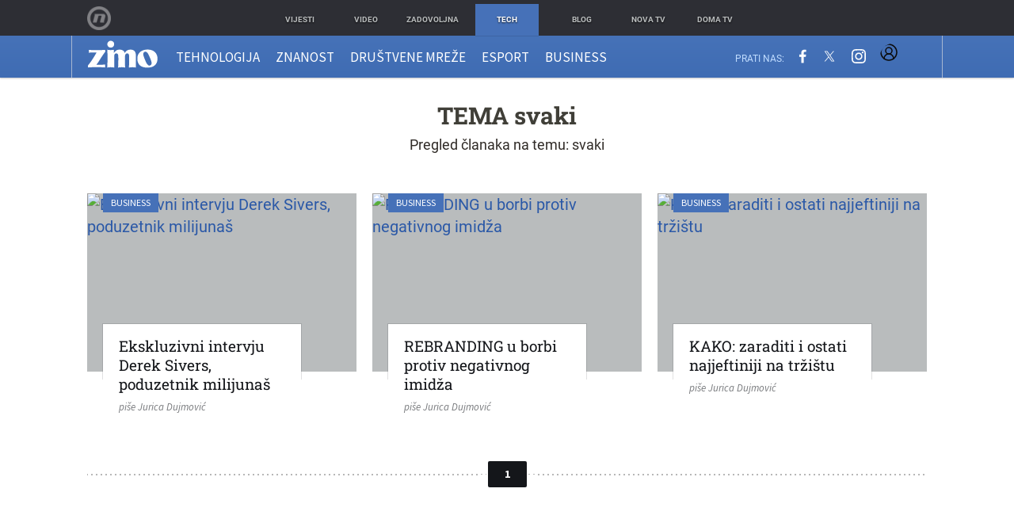

--- FILE ---
content_type: image/svg+xml
request_url: https://bundle.dnevnik.hr/prod/assets/ce71a252b75c53142e74.svg?1
body_size: 847
content:
<svg width="128" height="64" viewBox="0 0 128 64" fill="none" xmlns="http://www.w3.org/2000/svg">
<path d="M30.4823 37.7458C32.2939 37.7458 33.7695 37.2203 34.9091 36.1695C36.0779 35.0895 36.6623 33.6883 36.6623 31.9661C36.6623 30.2439 36.0779 28.8573 34.9091 27.8065C33.7695 26.7265 32.2939 26.1864 30.4823 26.1864C28.6707 26.1864 27.1805 26.7265 26.0117 27.8065C24.8429 28.8573 24.2585 30.2439 24.2585 31.9661C24.2585 33.6883 24.8429 35.0895 26.0117 36.1695C27.1805 37.2203 28.6707 37.7458 30.4823 37.7458Z" fill="white"/>
<path d="M60.9962 39.2345C62.7494 39.2345 64.1811 38.6507 65.2915 37.483C66.431 36.2863 67.0008 34.6954 67.0008 32.7104C67.0008 30.7255 66.431 29.1492 65.2915 27.9816C64.1811 26.7848 62.7494 26.1864 60.9962 26.1864C59.243 26.1864 57.7966 26.7848 56.6571 27.9816C55.5175 29.1492 54.9477 30.7255 54.9477 32.7104C54.9477 34.6954 55.5175 36.2863 56.6571 37.483C57.7966 38.6507 59.243 39.2345 60.9962 39.2345Z" fill="white"/>
<path fill-rule="evenodd" clip-rule="evenodd" d="M0 0H128V64H0V0ZM112 16C112 18.9455 109.612 21.3333 106.667 21.3333C103.721 21.3333 101.333 18.9455 101.333 16C101.333 13.0545 103.721 10.6667 106.667 10.6667C109.612 10.6667 112 13.0545 112 16ZM85.3335 12H78.4961V44.4887H85.3335V12ZM43.412 20.9322V40.548C43.412 44.8682 42.2871 48.0791 40.0371 50.1808C37.7872 52.2825 34.5 53.3333 30.1755 53.3333C27.8964 53.3333 25.7341 53.056 23.6888 52.5014C21.6434 51.9468 19.9487 51.1441 18.6045 50.0932L21.322 45.1893C22.3154 46.0066 23.5719 46.6488 25.0913 47.1158C26.6107 47.6121 28.1301 47.8602 29.6496 47.8602C32.0164 47.8602 33.7549 47.3201 34.8653 46.2401C36.0048 45.1893 36.5746 43.5838 36.5746 41.4237V40.4167C34.7922 42.3724 32.3086 43.3503 29.1236 43.3503C26.9614 43.3503 24.9744 42.8832 23.1628 41.9492C21.3804 40.9859 19.9633 39.6431 18.9114 37.9209C17.8594 36.1987 17.3335 34.2137 17.3335 31.9661C17.3335 29.7185 17.8594 27.7335 18.9114 26.0113C19.9633 24.2891 21.3804 22.9609 23.1628 22.0268C24.9744 21.0636 26.9614 20.5819 29.1236 20.5819C32.5423 20.5819 35.1429 21.7057 36.9253 23.9534V20.9322H43.412ZM60.9962 44.839C58.5125 44.839 56.2772 44.3282 54.2903 43.3065C52.3326 42.2556 50.7985 40.8107 49.6882 38.9718C48.5778 37.1328 48.0227 35.0457 48.0227 32.7104C48.0227 30.3752 48.5778 28.2881 49.6882 26.4492C50.7985 24.6102 52.3326 23.1798 54.2903 22.1582C56.2772 21.1073 58.5125 20.5819 60.9962 20.5819C63.4798 20.5819 65.7005 21.1073 67.6582 22.1582C69.616 23.1798 71.15 24.6102 72.2603 26.4492C73.3707 28.2881 73.9259 30.3752 73.9259 32.7104C73.9259 35.0457 73.3707 37.1328 72.2603 38.9718C71.15 40.8107 69.616 42.2556 67.6582 43.3065C65.7005 44.3282 63.4798 44.839 60.9962 44.839Z" fill="white"/>
</svg>


--- FILE ---
content_type: text/javascript
request_url: https://html-load.com/loader.min.js
body_size: 28573
content:
// 
!function(){function a0e(){const e=["recovery","encodeURI","gecko/","stopPropagation","a3luYg==","as-async","edl","clearInterval","abs","baseURI","Forcepoint","catch","bml1ZTh0bXlhY2ozbDkxcTY1Znhid3pydjdwbzJnazQw","eTkzcmZ0czdseHE4dmtnamVuNW0waTZ3emhhcDF1Y2Iybw==","adshield","load","HTMLLinkElement","IFrame","&error=","UWpeIE5DVXY1NGxlIlZNbV8zMEdM","dispatchEvent","width","c3ZtbQ==","api","c204ZmtocndhOTR5MGV1cGoybnEx","gpt-adpushup","closest","string","combo","try-catch","from","getAttributeNames","adlib","core-ads","snigel","X2w8IFZ6cURGOjJnNjF3e2ltKCI3TEFaYS9eaiVcJ0s/","confirm","AdShield API cmd","setInterval","split","HTMLImageElement","num","MessageEvent","nthChildOf","tpmn","loader","referrer","Blob","ddg/","Element_innerHTML","cache_is_blocking_ads","gpt-highfivve","10engFum","Element","getGPPData","self","https://","UserAgent","HTMLMetaElement",'":[{"id":"',"Script","ing","value","alphaStr","script malformed. source length: ","debug","input","UUNBQlYiXSMwamImV282dDpVdWlIZzFyUEQ0JSlSbE5rLQ==","createContextualFragment","data-sdk","http","as-extra","android","blob:","isInIframe","createObjectURL","O2ZlUVhcLk54PHl9MgpVOWJJU0wvNmkhWXUjQWh8Q15a","Date.now is not a function","TlhHdDU9fV1iSWtoKThUPnAtfGVXcw==","gpt-clickio","NmFreWhvcjgwbTM3c2xmdzF2eHA=","d2VneWpwenV4MzhxMmE5dm1pZm90","base64 failed","getDeviceInfo","NGJvdjI4c3lxN3hhY2VnNjVmbTA5cnQzbGlobmt1empwMQ==","reverse","property","language","true","players","dmJybDRzN3U5ZjhuejVqcHFpMG13dGU2Y3loYWcxM294","eWJmcQ==","exec","server","reserved2","clearTimeout","w2g","flatMap","], X-Crc32: ","aWQ=","setProperty","write","dable-tdn","isArray","function a0Z(e,Z){const L=a0e();return a0Z=function(w,Q){w=w-0xf2;let v=L[w];return v;},a0Z(e,Z);}function a0e(){const eD=['onload','as_','526myoEGc','push','__sa_','__as_ready_resolve','__as_rej','addEventListener','LOADING','XMLHttpRequest','entries','getOwnPropertyDescriptor','_as_prehooked_functions','status','script_onerror','__fr','xhr_defer','href','isAdBlockerDetected','length','then','8fkpCwc','onerror','apply','readyState','_as_prehooked','set','__as_new_xhr_data','Window','catch','charCodeAt','location','document','onreadystatechange','__as_xhr_open_args','_as_injected_functions','DONE','open','toLowerCase','handleEvent','defineProperty','name','54270lMbrbp','__as_is_xhr_loading','prototype','decodeURIComponent','contentWindow','EventTarget','407388pPDlir','__as_xhr_onload','collect','get','call','JSON','setAttribute','Element','btoa','__as_is_ready_state_change_loading','GET','4281624sRJEmx','__origin','currentScript','1433495pfzHcj','__prehooked','1079200HKAVfx','window','error','687boqfKv','fetch','load','1578234UbzukV','function','remove','hostname','adshield'];a0e=function(){return eD;};return a0e();}(function(e,Z){const C=a0Z,L=e();while(!![]){try{const w=-parseInt(C(0x10a))/0x1*(-parseInt(C(0x114))/0x2)+-parseInt(C(0xf7))/0x3+-parseInt(C(0x127))/0x4*(parseInt(C(0x13c))/0x5)+parseInt(C(0x10d))/0x6+parseInt(C(0x105))/0x7+parseInt(C(0x107))/0x8+-parseInt(C(0x102))/0x9;if(w===Z)break;else L['push'](L['shift']());}catch(Q){L['push'](L['shift']());}}}(a0e,0x24a95),((()=>{'use strict';const m=a0Z;const Z={'HTMLIFrameElement_contentWindow':()=>Object[m(0x11d)](HTMLIFrameElement[m(0xf3)],m(0xf5)),'XMLHttpRequest_open':()=>Q(window,m(0x11b),m(0x137)),'Window_decodeURIComponent':()=>Q(window,m(0x12e),m(0xf4)),'Window_fetch':()=>Q(window,m(0x12e),m(0x10b)),'Element_setAttribute':()=>Q(window,m(0xfe),m(0xfd)),'EventTarget_addEventListener':()=>Q(window,m(0xf6),m(0x119))},L=m(0x116)+window[m(0xff)](window[m(0x131)][m(0x123)]),w={'get'(){const R=m;return this[R(0xf9)](),window[L];},'collectOne'(v){window[L]=window[L]||{},window[L][v]||(window[L][v]=Z[v]());},'collect'(){const V=m;window[L]=window[L]||{};for(const [v,l]of Object[V(0x11c)](Z))window[L][v]||(window[L][v]=l());}};function Q(v,l,X){const e0=m;var B,s,y;return e0(0x108)===l[e0(0x138)]()?v[X]:e0(0x132)===l?null===(B=v[e0(0x132)])||void 0x0===B?void 0x0:B[X]:e0(0xfc)===l?null===(s=v[e0(0xfc)])||void 0x0===s?void 0x0:s[X]:null===(y=v[l])||void 0x0===y||null===(y=y[e0(0xf3)])||void 0x0===y?void 0x0:y[X];}((()=>{const e2=m;var v,X,B;const y=W=>{const e1=a0Z;let b=0x0;for(let O=0x0,z=W[e1(0x125)];O<z;O++){b=(b<<0x5)-b+W[e1(0x130)](O),b|=0x0;}return b;};null===(v=document[e2(0x104)])||void 0x0===v||v[e2(0x10f)]();const g=function(W){const b=function(O){const e3=a0Z;return e3(0x113)+y(O[e3(0x131)][e3(0x110)]+e3(0x11e));}(W);return W[b]||(W[b]={}),W[b];}(window),j=function(W){const b=function(O){const e4=a0Z;return e4(0x113)+y(O[e4(0x131)][e4(0x110)]+e4(0x135));}(W);return W[b]||(W[b]={}),W[b];}(window),K=e2(0x113)+y(window[e2(0x131)][e2(0x110)]+e2(0x12b));(X=window)[e2(0x117)]||(X[e2(0x117)]=[]),(B=window)[e2(0x118)]||(B[e2(0x118)]=[]);let x=!0x1;window[e2(0x117)][e2(0x115)](()=>{x=!0x0;});const E=new Promise(W=>{setTimeout(()=>{x=!0x0,W();},0x1b5d);});function N(W){return function(){const e5=a0Z;for(var b=arguments[e5(0x125)],O=new Array(b),z=0x0;z<b;z++)O[z]=arguments[z];return x?W(...O):new Promise((k,S)=>{const e6=e5;W(...O)[e6(0x126)](k)[e6(0x12f)](function(){const e7=e6;for(var f=arguments[e7(0x125)],q=new Array(f),A=0x0;A<f;A++)q[A]=arguments[A];E[e7(0x126)](()=>S(...q)),window[e7(0x118)][e7(0x115)]({'type':e7(0x10b),'arguments':O,'errArgs':q,'reject':S,'resolve':k});});});};}const I=W=>{const e8=e2;var b,O,z;return e8(0x101)===(null===(b=W[e8(0x134)])||void 0x0===b?void 0x0:b[0x0])&&0x0===W[e8(0x11f)]&&((null===(O=W[e8(0x134)])||void 0x0===O?void 0x0:O[e8(0x125)])<0x3||!0x1!==(null===(z=W[e8(0x134)])||void 0x0===z?void 0x0:z[0x2]));},M=()=>{const e9=e2,W=Object[e9(0x11d)](XMLHttpRequest[e9(0xf3)],e9(0x133)),b=Object[e9(0x11d)](XMLHttpRequest[e9(0xf3)],e9(0x12a)),O=Object[e9(0x11d)](XMLHttpRequestEventTarget[e9(0xf3)],e9(0x128)),z=Object[e9(0x11d)](XMLHttpRequestEventTarget[e9(0xf3)],e9(0x112));W&&b&&O&&z&&(Object[e9(0x13a)](XMLHttpRequest[e9(0xf3)],e9(0x133),{'get':function(){const ee=e9,k=W[ee(0xfa)][ee(0xfb)](this);return(null==k?void 0x0:k[ee(0x103)])||k;},'set':function(k){const eZ=e9;if(x||!k||eZ(0x10e)!=typeof k)return W[eZ(0x12c)][eZ(0xfb)](this,k);const S=f=>{const eL=eZ;if(this[eL(0x12a)]===XMLHttpRequest[eL(0x136)]&&I(this))return this[eL(0x100)]=!0x0,E[eL(0x126)](()=>{const ew=eL;this[ew(0x100)]&&(this[ew(0x100)]=!0x1,k[ew(0xfb)](this,f));}),void window[eL(0x118)][eL(0x115)]({'type':eL(0x122),'callback':()=>(this[eL(0x100)]=!0x1,k[eL(0xfb)](this,f)),'xhr':this});k[eL(0xfb)](this,f);};S[eZ(0x103)]=k,W[eZ(0x12c)][eZ(0xfb)](this,S);}}),Object[e9(0x13a)](XMLHttpRequest[e9(0xf3)],e9(0x12a),{'get':function(){const eQ=e9;var k;return this[eQ(0x100)]?XMLHttpRequest[eQ(0x11a)]:null!==(k=this[eQ(0x12d)])&&void 0x0!==k&&k[eQ(0x12a)]?XMLHttpRequest[eQ(0x136)]:b[eQ(0xfa)][eQ(0xfb)](this);}}),Object[e9(0x13a)](XMLHttpRequestEventTarget[e9(0xf3)],e9(0x128),{'get':function(){const ev=e9,k=O[ev(0xfa)][ev(0xfb)](this);return(null==k?void 0x0:k[ev(0x103)])||k;},'set':function(k){const el=e9;if(x||!k||el(0x10e)!=typeof k)return O[el(0x12c)][el(0xfb)](this,k);const S=f=>{const er=el;if(I(this))return this[er(0xf2)]=!0x0,E[er(0x126)](()=>{const eX=er;this[eX(0xf2)]&&(this[eX(0xf2)]=!0x1,k[eX(0xfb)](this,f));}),void window[er(0x118)][er(0x115)]({'type':er(0x122),'callback':()=>(this[er(0xf2)]=!0x1,k[er(0xfb)](this,f)),'xhr':this});k[er(0xfb)](this,f);};S[el(0x103)]=k,O[el(0x12c)][el(0xfb)](this,S);}}),Object[e9(0x13a)](XMLHttpRequestEventTarget[e9(0xf3)],e9(0x112),{'get':function(){const eB=e9;return z[eB(0xfa)][eB(0xfb)](this);},'set':function(k){const es=e9;if(x||!k||es(0x10e)!=typeof k)return z[es(0x12c)][es(0xfb)](this,k);this[es(0xf8)]=k,this[es(0x119)](es(0x109),S=>{const ey=es;I(this)&&window[ey(0x118)][ey(0x115)]({'type':ey(0x122),'callback':()=>{},'xhr':this});}),z[es(0x12c)][es(0xfb)](this,k);}}));};function P(W){return function(){const eg=a0Z;for(var b=arguments[eg(0x125)],O=new Array(b),z=0x0;z<b;z++)O[z]=arguments[z];return this[eg(0x134)]=O,W[eg(0x129)](this,O);};}function Y(W,b,O){const et=e2,z=Object[et(0x11d)](W,b);if(z){const k={...z,'value':O};delete k[et(0xfa)],delete k[et(0x12c)],Object[et(0x13a)](W,b,k);}else W[b]=O;}function D(W,b,O){const ej=e2,z=W+'_'+b,k=w[ej(0xfa)]()[z];if(!k)return;const S=ej(0x108)===W[ej(0x138)]()?window:ej(0x132)===W?window[ej(0x132)]:ej(0xfc)===W?window[ej(0xfc)]:window[W][ej(0xf3)],f=function(){const eK=ej;for(var A=arguments[eK(0x125)],U=new Array(A),F=0x0;F<A;F++)U[F]=arguments[F];try{const J=j[z];return J?J[eK(0xfb)](this,k,...U):k[eK(0xfb)](this,...U);}catch(G){return k[eK(0xfb)](this,...U);}},q=O?O(f):f;Object[ej(0x13a)](q,ej(0x13b),{'value':b}),Object[ej(0x13a)](q,ej(0x106),{'value':!0x0}),Y(S,b,q),window[ej(0x117)][ej(0x115)](()=>{const ex=ej;window[ex(0x111)]&&!window[ex(0x111)][ex(0x124)]&&S[b]===q&&Y(S,b,k);}),g[z]=q;}window[K]||(w[e2(0xf9)](),D(e2(0x11b),e2(0x137),P),D(e2(0xfe),e2(0xfd)),D(e2(0x12e),e2(0x10b),N),(function(){const eN=e2,W=(z,k)=>new Promise((S,f)=>{const eE=a0Z,[q]=k;q[eE(0x121)]?f(k):(E[eE(0x126)](()=>f(k)),z[eE(0x119)](eE(0x10c),()=>S()),window[eE(0x118)][eE(0x115)]({'type':eE(0x120),'reject':()=>f(k),'errArgs':k,'tag':z}));}),b=Object[eN(0x11d)](HTMLElement[eN(0xf3)],eN(0x128));Object[eN(0x13a)](HTMLElement[eN(0xf3)],eN(0x128),{'get':function(){const eI=eN,z=b[eI(0xfa)][eI(0xfb)](this);return(null==z?void 0x0:z[eI(0x103)])||z;},'set':function(z){const eo=eN;var k=this;if(x||!(this instanceof HTMLScriptElement)||eo(0x10e)!=typeof z)return b[eo(0x12c)][eo(0xfb)](this,z);const S=function(){const ei=eo;for(var f=arguments[ei(0x125)],q=new Array(f),A=0x0;A<f;A++)q[A]=arguments[A];return W(k,q)[ei(0x12f)](U=>z[ei(0x129)](k,U));};S[eo(0x103)]=z,b[eo(0x12c)][eo(0xfb)](this,S);}});const O=EventTarget[eN(0xf3)][eN(0x119)];EventTarget[eN(0xf3)][eN(0x119)]=function(){const eM=eN;for(var z=this,k=arguments[eM(0x125)],S=new Array(k),f=0x0;f<k;f++)S[f]=arguments[f];const [q,A,...U]=S;if(x||!(this instanceof HTMLScriptElement)||eM(0x109)!==q||!(A instanceof Object))return O[eM(0xfb)](this,...S);const F=function(){const eP=eM;for(var J=arguments[eP(0x125)],G=new Array(J),H=0x0;H<J;H++)G[H]=arguments[H];return W(z,G)[eP(0x12f)](T=>{const eY=eP;eY(0x10e)==typeof A?A[eY(0x129)](z,T):A[eY(0x139)](...T);});};O[eM(0xfb)](this,q,F,...U);};}()),M(),window[K]=!0x0);})());})()));","none","opr","getOwnPropertyDescriptor","scribd.com","keyval","error on contentWindow","about:","javascript:","isSafari","min","link","replaceState","version=","onreadystatechange","trim","hostage","responseURL","Firefox/","document.createElement","fuse","wrong contentWindow","PEdjcE9JLwl6QVglNj85byByLmJtRlJpZT5Lc18pdjtWdQ==","Url","POST","onLine","Chrome/","__tcfapi","gpt-publisher","c3hwMlc5IC0zT25TJjdIPXJWNEQ7VFthdyFdTUFJL31MbA==","promise","resource","fetch","7Y6Y7J207KeA66W8IOu2iOufrOyYpOuKlCDspJEg66y47KCc6rCAIOuwnOyDne2WiOyKteuLiOuLpC4g7J6Q7IS47ZWcIOuCtOyaqeydhCDrs7TroKTrqbQgJ+2ZleyduCfsnYQg7YG066at7ZWY7IS47JqULg==","_as_res","WwllJjVCXlc+MCMKcmJxSTd9LUF8Yw==","race","Date","defineProperty","responseXML","body","bmxvYw==","cachedResultIsInAdIframe","attributes","adthrive",", cfRay: ","div","toLowerCase","VzB8N196fXtyb1lraFhMXiUoJy8+TnRRR2d1WlNBNHZV","classList","Window_fetch","charCodeAt","div#contents > span#ads","MW53c3I3dms4ZmgwbDN1dDkyamlncXg2ejQ1Y3BibXlv","Document","setAttributeNS","KAlFSENfO3MvLldnTmZWbCB6OU1ZaFF9VGo6SkZVUykj","PTZhMEc+UE9vMzdudj94JjFgXTJ0","b3V0cHV0","ar-v1","configIndex","gpt-interworks","fromCharCode","ping","&request_id=","Invalid protect url: ",'","width":160,"height":600,"position":{"selector":"div#contents","position-rule":"child-0","insert-rule":[]},"original-ads":[{"selector":"div#contents > span#ads"}],"attributes":[]}]}',"LklwPnN6SjhFd2FoWU0vdjt5S2M9ZgooW19UIHEzbk9T","NodeList","cGhtMjF2OWN3NGI3M3lnbG5meG90YXpzdWo4cXJrNjUwaQ==","insertAdjacentHTML","duration","gpt-nextmillenium","isInRootIframe","intersectionRatio","undefined","setTimeout","outerHTML","boundingClientRect","fetchScript error(script malformed), url: ","firefox","adpushup","VHg8V3xYdmN1YkN6LWVrVS8gb2lNCSY6JUlnPjJoe3Nb","height","push","document.hidden","Yzc4NjNxYnNtd3k1NG90bmhpdjE=","get-computed-style","fromEntries","httpEquiv","Jmo8UkRzW1c+YnVrTWBjPzEpCWw=","TopLevelCss","data-src","bWFHO0ZULmUyY1l6VjolaX0pZzRicC1LVVp5PHdMCl8/","removeProperty","find","yahoo-mail-v1","reserved2Output","fetchLater","IntersectionObserverEntry","isGecko","remove","overflow","a2AoNTl3aikie2c+c1xvNlRpQXgKTFA/cWFwdDBdLUl5ZQ==","5296291MTIxgb","as_modal_loaded","&is_brave=","&message=","contentWindow","postMessage","ZndiaA==","bottom","mailto:","url","string-api","slice","insertBefore","ODk1dDdxMWMydmVtZnVrc2w2MGh5empud28zNGJ4cGdp","contains","document - link element","XncgVl8xcWs2OmooImc+aSVlfEwyY0k=","eval","RVlmP1JOMmF9V2JVNWVIX3xTdEpv","azk2WUsodi8mSUNtR0IJNWJ6YT9IY1BfMVcgcVJvQS49Cg==","8755101nclzer","HTMLSourceElement","number","AS-ENCODED-VAL",'{"type": "tag", "marshalled": "<html></html>"}',"head","char must be length 1","alt","revokeObjectURL","document.documentElement.clientWidth, clientHeight","gpt-minutemedia","Css","btoa","MyV0CXsycmNrZnlYUl0/TksmL0ZndztUU01tbi03X2lVLg==","Click","<html></html>","gpt-firstimpression","X-Length","copyScriptElement","toString","tagName","headers","scrollY","dXl5aw==","collect",", source length: ","sleipnir/","addModule","includes","KHIlOTZqVks3e2tQCWdEaE9jRnMnMTtNIkl1UVoveXFB","getItem","stack","Number","as_loader_version","origin","document.getElementsByTagName","stringify","error","Node","History","element-attributes","isNaN","shift","safari","gpt-funke",", X-Length: ","dmtkcw==","Element_attributes","title","_as_req","[data-uri]","Loader aborted: ","token=","worldhistory.org","19148AwMnMz","object-keys","cmVzZXJ2ZWQxSW5wdXQ=","player","readyState","/view","listenerId","bTg5NjFxd3pnaHUyN3hlb2FwbjNrNWlsdnJmamM0c3l0MA==","focus/","reject","naver","rtt","setIsTcfNeeded","cXhuNml1cDNvdDhnejdmbGN3MDlieQ==","http:","reserved1Input","encodeURIComponent","json.parse","Invalid reserved state: ","call","replace","ZGdnbg==","hash","innerHeight","originalUrl","Response","ybar","reserved1Output","decodeURI","object","Element_getAttribute","AdShield API","nhn","N3VpbDVhM2d4YnJwdHZqZXltbzRjMDl3cXpzNjgybmYx","window","728px","filter","Error","DOMTokenList","raptive","document.getElementsByClassName","YEg7NFN5TUIuCmZ1eG52I1JyUDNFSlEmOVlbTzBjCUNVbw==","responseType","data:","document","&domain=","childNodes","as_","style","d3IyNzV5b2dzajRrdjAzaXpjbngxdWFxYjhwZmxtNnRo","as_window_id","elementFromPoint","teads","prototype","whale","localStorage","resources://","append","adsense","__tcfapi not found within timeout","hasAttribute","test/view/passed","ariaLabel","poster","polarbyte","edgios","rel","gpt-nextmillennium","JSON","OTF5c3hlOGx1b3JuNnZwY2l3cQ==","img","frameElement","document.classList.remove not work","cmE7TUg3emZBb1EJeFRVaD9uPSFOSks5PHZgNXsjbVsz","picrew.me","performance","ar-yahoo-v1","YTI3NGJjbGp0djBvbXc2ejlnNXAxM3VzOGVraHhpcmZx","finally","URLSearchParams","pagehide","Tig5fCEvX1JEdjZRKSI4P0wjaFdscjs=","QiBjMQkzRlklPGZfYjJsdV44Wk5DeiNHJ3ZXTTdyJlE9","async","a3JCSnREKFFsdl4+I1toe1gxOW8mU0VBTS9uIk89IDA1UA==","__gpp","anymind","Rzc1MmVgTFh4J1ptfTk8CXs/Rg==","intersectionRect","str","crios","cXA1cjg0Mnljdnhqb3diYXo3dWh0czlnazZpMGVtbjEzZg==","eDhiM2xuMWs5bWNlaXM0dTB3aGpveXJ6djVxZ3RhcGYyNw==","insertAfter","mezzomedia","findLastIndex","&host=","trident","bTByeWlxdDgzNjJwMWZhdWxqNHpnaA==","https://cadmus.script.ac","PerformanceEntry","iframe","query","samsungbrowser","initial","searchParams","string-try-catch","tri","getBoundingClientRect","ghi","return this","eXB3engydXNtOG9nNXE3NHRhbmxiNnJpM3ZjZWhqOWtmMQ==","charAt","inventory_name","charset","@@toPrimitive must return a primitive value.","N3k6eDIxOF1VI05DfW5XYU1Te0w=","reserved2Input","host","matches","Headers","setAttribute","connection","aXJycg==","parseInt","sdkVersion","version","getElementsByTagName","hostname","eDI5aGI4cHd2c2lsY21xMDY1dDQzN3JueXVvMWpmemtl","text","innerText","document.classList.contains","NW52MWllZ3phMjY5anU4c29reTA0aDNwN3JsdGN4bWJx","removeEventListener","https://report.error-report.com/modal?","/resources/","InE0CkozZmtaaGombHRgd0g1MFQ9J2d8KEVQW0ItUVlE","randomize","attributionSrc","e2VGJU9YclEyPm5wM0pOXTQ3dQ==","cadmus script blocked","WEVRNSU8Sl9oIy4wZj92ZUs6ewlDdXRqYEJQOE5HVWIp","#as_domain","Event","Function","element-tagName","replaceChild","edg/","https:","removeChild","Element.remove","domain switched","papi","fXFCPHpgUFpbWUg6MHNqdmFPcA==","stopImmediatePropagation","bXRlcWgweXM2MnAxZnhqNTg5cm80YXVuemxpZzNjN3diaw==","hidden","EventTarget","Failed to decode protect-url: url is empty","HTMLMediaElement","test","loading","regexp-test","data-resource","Nm03a3dlM3Fhb2h1NWc0Yno4aQ==","Integrity check failed: ","isSleipnir","gpt-ima-adshield","URL","VHNwektcVnZMMzkpOlBSYTh4Oy51ZyhgdD93XTZDT2ZGMQ==","(function(){","signalStatus","alert","children","chrome","Failed to execute packing script","freestar","Cf-Ray","as-revalidator","script","isBrave","utf-8","concat","tel:","appendScriptElementAsync","gpt-tdn","unknown","stylesheet","consents","XMLHttpRequest.onreadystatechange","Array","right","Element_setAttribute","MzZxejBtdjl0bmU3a3dyYTVpMXVqeDI4b3lmc3BjZ2xoNA==","script:","PerformanceResourceTiming",".js","VW4gcHJvYmzDqG1lIGVzdCBzdXJ2ZW51IGxvcnMgZHUgY2hhcmdlbWVudCBkZSBsYSBwYWdlLiBWZXVpbGxleiBjbGlxdWVyIHN1ciBPSyBwb3VyIGVuIHNhdm9pciBwbHVzLg==","a24xZWhvNmZqYnI0MHB4YzlpMnE=","Node_insertBefore","scrollX,Y","adingo","className","https://report.error-report.com/modal?eventId=&error=","message","fetchScript error(status: ","getWindowId","gpt-andbeyond","querySelectorAll","useragent","requestIdleCallback not exists","addEventListener","tag","def","port","Node_baseURI","sping","https://report.error-report.com/modal?eventId=&error=Vml0YWwgQVBJIGJsb2NrZWQ%3D&domain=","adsinteractive","top","ZnU2cXI4cGlrd2NueDFhc3RtNDc5YnZnMmV6bG8wM2h5","QjggL1k5b11WSENfcDN5dApoVE9OaTVxNklHLXI9Mmcl","dWwyb3cwMWo5enE1OG1mazRjdjM3YWJzeWlndGVoNnhu","bWpiMGZldTZseng3a3FoZ29wNGF0ODMxYzkyeXdpcjVu","transferSize","XHlqTUYtZiJSWwlId3hucylwSUMxPTI1OEU5NlBLOkpPCg==","scrollX","ssmas","reduce",". Phase: ","all","test/v1ew/failed","/report?","close","NzRoZnZidGNqMmVyb2EwdWw1Nnl3M2lucXhrZ3A5bTF6cw==","adshieldMaxRTT","MUVIYi58dT9wKHFmUGl0eSdyNk8lCXc9XTlCSlJEOzo4aw==","Timed out waiting for consent readiness","isSamsungBrowser","gpt-rubicon","Nm52OGNqZ3picXMxazQ5d2x4NzUzYWU=","cmd","requestIdleCallback","pubkey","geniee-prebid","Zm1qeA==","extra","endsWith","&url=","AdShield API cmd.push","TkduRThhX3kuRmpZTz00dzNdcDc=","Y3E5ODM0a2h3czJ0cmFnajdmbG55bXU=","MG96dXBrcng2cWp3bnlnbDM0bTdpOXRoMWY4djJiZWM1","function",'{"apply-ratio":1,"',"document.getElementById","removeAttribute","Date.now","symplr","XMLHttpRequest","eventId=","isInAdIframe","function a0v(F,v){const h=a0F();return a0v=function(L,H){L=L-0x85;let E=h[L];return E;},a0v(F,v);}function a0F(){const y=['length','includes','removeEventListener','99DdfTHL','message','426867skijjn','926090UmJmXE','5618020JaGBio','forEach','delete','9152640ERdRZO','get','c3RyaW5n','setTimeout','handleEvent','eval','requestIdleCallback','399064oRTnwg','168YhZGAx','test','requestAnimationFrame','error','call','set','addEventListener','filter','load','61678oqLYfA','setInterval','ZnVuY3Rpb24','prototype','click','3732384LyVUeN','27bKBjKK','slice'];a0F=function(){return y;};return a0F();}(function(F,v){const i=a0v,h=F();while(!![]){try{const L=-parseInt(i(0x94))/0x1+parseInt(i(0x9e))/0x2*(parseInt(i(0x86))/0x3)+-parseInt(i(0xa3))/0x4+parseInt(i(0x89))/0x5+parseInt(i(0x8d))/0x6+parseInt(i(0x88))/0x7*(parseInt(i(0x95))/0x8)+-parseInt(i(0xa4))/0x9*(parseInt(i(0x8a))/0xa);if(L===v)break;else h['push'](h['shift']());}catch(H){h['push'](h['shift']());}}}(a0F,0xf2094),((()=>{const G=a0v,F=(E,B)=>typeof E===B,v=atob(G(0xa0)),h=atob(G(0x8f));if(!F(h,h))return;{const E=RegExp[G(0xa1)][G(0x96)];RegExp[G(0xa1)][G(0x96)]=function(B){const g=G;return E[g(0x99)](this,B);};}[G(0x97),G(0x93),G(0x9f),G(0x90)][G(0x9c)](B=>window[B])[G(0x8b)](B=>window[B]=H(window[B],B)),EventTarget[G(0xa1)][G(0x9b)]=H(EventTarget[G(0xa1)][G(0x9b)],G(0x9b),0x1),EventTarget[G(0xa1)][G(0x85)]=H(EventTarget[G(0xa1)][G(0x85)],G(0x85),0x1);const L=new Map();function H(B,u){const P=G;let p=arguments[P(0xa6)]>0x2&&void 0x0!==arguments[0x2]?arguments[0x2]:0x0;return function(){const o=P;for(var S=arguments[o(0xa6)],K=new Array(S),N=0x0;N<S;N++)K[N]=arguments[N];const Q=K[o(0xa5)](0x0,p),Y=K[p],b=K[o(0xa5)](p+0x1);if(!Y)return B[o(0x99)](this,...K);if(o(0x9f)!==u&&o(0x90)!==u&&!F(Y,v)&&!F(Y[o(0x91)],v))return B[o(0x99)](this,...K);let f=null;if(o(0x9b)===u||o(0x85)===u){const I=[o(0x9d),o(0x98),o(0x87),o(0xa2)],J=Q[0x0];if(!I[o(0xa7)](J))return B[o(0x99)](this,...K);L[o(0x8e)](this)||L[o(0x9a)](this,new Map()),L[o(0x8e)](this)[o(0x8e)](J)||L[o(0x8e)](this)[o(0x9a)](J,new Map()),f=L[o(0x8e)](this)[o(0x8e)](J)[o(0x8e)](Y);}if(f=f||function(){const W=o;for(var x=arguments[W(0xa6)],X=new Array(x),m=0x0;m<x;m++)X[m]=arguments[m];return F(Y,v)?Y[W(0x99)](this,...X):F(Y,h)?window[W(0x92)](Y):F(Y[W(0x91)],v)?Y[W(0x91)][W(0x99)](Y,...X):void 0x0;},o(0x9b)===u){const x=Q[0x0];L[o(0x8e)](this)[o(0x8e)](x)[o(0x9a)](Y,f);}else{if(o(0x85)===u){const X=Q[0x0],m=L[o(0x8e)](this)[o(0x8e)](X)[o(0x8e)](Y)||Y;return L[o(0x8e)](this)[o(0x8e)](X)[o(0x8c)](Y),B[o(0x99)](this,...Q,m,...b);}}return B[o(0x99)](this,...Q,f,...b);};}})()));","width: 100vw; height: 100vh; z-index: 2147483647; position: fixed; left: 0; top: 0;","then","set","toPrimitive","last_bfa_at","&title=","gpt-geniee","S1ppe140PG0iNSdjJQpYTHVyeXBxQThbZUl3LURSfGtiQg==","div#contents","navigator","b2lscjg3dDZnMXFiejVlZjRodnB5Y3VqbXgzbndzMDJrOQ==","map","v7.5.73","MWtvaG12NHJsMDgzNjJhaXA3ZmpzNWN0YnF5Z3p3eG5l","aditude","HTMLScriptElement","now","scrollHeight","EventTarget_addEventListener","cWdwazM3NW50bDhqdzlybXgyaTBoYzF6dXY0b2J5NnNlZg==","userAgent","name","indexOf","Failed to fetch script: ","fGAJJ1JxajZDTldIXUk4c3g3dTNm","sentrySampleRatio","tags","bzlxemF4dHA0MDZ3a2U3aWIyZzM4Znltdmo1bGNoMW5y","parentElement","cnlwYQ==","blN5TkRHJ01qL288VSBsIlFFa21pWDJIe1pZSmg0JT1f","xhr.onreadystatechange not set","Window_decodeURIComponent","search","HTMLFormElement","html","dXk4b2EyczZnNGozMDF0OWJpcDdyYw==","bnh6bg==","purpose","open","status","728","opera","data","removeItem","Failed to load script: ","enliple","loader-check","getElementsByClassName","cDkxdHp4NGlic2h3ZjNxeWVuNTA2dWdvMm1rdjhscmpjNw==","ZWhvcg==","script not executed(blob)","data-query","cookie","close-error-report","insertRule","application/javascript","frames","NWY7VnQicURMQjkxJ20KfT9SNlMoWiNBYEpyMEhRbEtQKQ==","Node_appendChild","cmVzZXJ2ZWQyT3V0cHV0","findIndex","location","gpt-adingo","tcString","FontFace","ME5tfXViQzlMNmt7Nygibng+cz1Lb11JQncveVNnZiVX","N2d0a3JwYzQ1bndoNmk4amZ2OTNic3lsYXFlem11Mm8xMA==","document.head.appendChild, removeChild, childNodes","href","dVY2fSlRJz9Ee1NlQU1YNDtFZg==","content","can't access document.hidden","&type=negotiate_fail","gpt-adapex","wp-data","keys","getPropertyValue","Map","adshield-native","XnpHW3dtCkNgPThCdj48Jl0wOlQgTCNweDNYbGktbikuNA==","Jm0yR1Q1SXJQIiAuQihvPTppZ2JKcFduejd0Y3ZOWmA+Cg==","childElementCount","cmVzZXJ2ZWQxT3V0cHV0","brave","textContent","inventories_key","elem","get","cmVzZXJ2ZWQx","eX1YV11PJkdsL0N0KXNZQjgtYkY0UgpEJ3BTRTBcdS5aUA==","max","join","pubads","matchAll","domain switch: no src attribute","getComputedStyle","reload","profile","bkVlSkthLjpQe0E7eDBVTCI0J1hGbXx9d2Z2elEjN1pTKA==","HTMLStyleElement","M2Jwa2ltZnZ4ZTcxNm56b3lydzBxNTI=","bzVoa203OHVwMnl4d3Z6c2owYXQxYmdscjZlaTQzbmNx","target","DOMParser","type","Failed to get key from: ","http://","isFirefox","floor","entries","HTMLIFrameElement","https://html-load.com","ABCDEFGHIJKLMNOPQRSTUVWXYZabcdefghijklmnopqrstuvwxyz","em1wYw==","eventStatus","CSSStyleDeclaration.set/get/removeProperty","dzFHcD4weUJgNVl0XGU0Ml1eQzNPVVhnYiBufWEnVGZxew==","replaceScriptElementAsync","tcloaded","requestAnimationFrame","gpt-enliple","startsWith","aTtVaidbPHciRFQwbFpMZ1M4ZiNoeHNNVn10eTpFLSlg","width not set properly","log","cWJ1dw==","writeln","Object","getAttribute","aXp4c29tcWgzcDhidmdhNDl3N2Z5MnRsdWM2ZTVuMDFy","endpoint","getElementById","evaluate","bWlsYmAjM0JhcV07RFRWP2UuPCAmYw==","a2Zwdg==","lastIndexOf","adfit","aG5bUlhtfERPSC86LkVWS0o7NH1TVQ==","currentScript","dataset","Math","innerHTML","gpt-vuukle","useractioncomplete","eDUwdzRvZTdjanpxOGtyNmk5YWZ0MnAxbmd1bG0zaHlidg==","parse","symbol","constructor","responseText","VGhlcmUgd2FzIGEgcHJvYmxlbSBsb2FkaW5nIHRoZSBwYWdlLiBQbGVhc2UgY2xpY2sgT0sgdG8gbGVhcm4gbW9yZS4=","calculatorsoup.com","document.querySelectorAll","wrong googletag.pubads()","add","srcset","documentElement","adshieldAvgRTT","ZT9gM0FVPDJaWzsJaUpFRlYnfFBhOFQ1ai0udiA6cSNIKQ==","parseFromString","pathname","SktqJUlWels8RUgmPUZtaWN1TS46CVMteFBvWnM3CmtB","parent","setImmediate","cultureg","match","some","eDxbeWtZJTEtc0s5X0MwUmFqIzhPTGxdL0h3aHFGVQkz","bGU0OTcxbTVpcnB1a3hqdjNzcTJvOHk2MGduYnp0aHdmYQ==","aW5wdXQ=","CrOS","b3U3ZXJjdnc5bDAxeWdobmZpcDY4NWJ6eHF0YWszc2ptNA==","Clean.io Inc.","Date.now is not a number","traffective",", body: ","outerWidth","send","outerHeight","M2M1MWdvcTQwcHphbDlyNnh1dnRrZXkyc3duajdtaWhi","djlhcHlpazYyMzBqNW1sN244YnVxcmYxemdzY2V3eHQ0","as-empty-bidder","resolve","cGxiaTIxY3hmbW8zNnRuNTB1cQ==","minutemedia","nextSibling","document - find element","Range","HTMLVideoElement","cmVzZXJ2ZWQySW5wdXQ=","iterator","CSSStyleSheet","eVw2WmcxcW1ea3pjJ3woWWlvUiI+Rgo=","length","json","})()","output","ZmthZA==","prod","status code: ","SharedStorageWorklet","31BzSHuX","OWptYW53eXF4MHM1NHp1dG82aA==","Promise","Failed to load website due to adblock: ","replaceSync","apply","YmphM3prZnZxbHRndTVzdzY3OG4=","N3o+Z317L1cjYGNbWlQmc0k8Mi1oYUtYWW4Kbyl4U0ZB","response","contentDocument","atob-btoa","JlhEX1FPaE1ybHRwUjFjNHpHClk=","String","document.querySelector","Navigator","__gpp not found within timeout","MHQ4a2JmMjZ1ejlzbWg3MTRwY2V4eQ==","aXZtc2xyNDhhY2Uzem9rZ3h0MTBiNnA=","_fa_","__sa_","gpt-adshield","srcdoc","dXNqbDRmaHdicHIzaXl6NXhnODZtOWV2Y243b2swYTIxdA==","opt/","decodeURIComponent","protocol","as_domain","eventName","math-random","forEach","_isTcfNeeded","setHTMLUnsafe","statusText","/resources/v2/","idx","no purpose 1 consent","cssText","child-0","eDVBOGhFOT0KUUcxIkN1SidvVihJKT5sYlc0RCNlIEw2","edge","left","geniee","sendBeacon","(E2) Invalid protect url: ","Py0wOHRQKEpIMUVHeyVbaiZzIiBENWs=","insertAdjacentElement","35295YqftrI","Y3J4bWpmN3loZ3Q2bzNwOGwwOWl2","ZW93NXJmbHVxOHg0emdqNzBwMTNjaTZtaDJzOXRua2Fidg==","promise tainted","width not removed","azUyM3RscHplcXZzMHlqaDgxb2d1YTZ3bmJyN2M5bWY0aQ==","fxios/","X-Crc32","1946468nWZHsb","article","display","source","MessagePort","parseFloat","sectionChange","atob",", Script-Crc32: ","innerWidth","AdShield API cmd.push result","encodedBodySize","Version/","resources-v2://","jkl","NFdCXTM+CW89bk12Y0thd19yVlI3emxxbSlGcGA6VGdPJw==","Yml4cXJod245emptNTRvMTJmZTBz","Worker","em5iZw==","HTMLAnchorElement","dable","aXRoYw==","setItem","getTime","delete","can't access user-agent","getEntriesByType","text/css","cmVzZXJ2ZWQy","2450994slcnur","check","czN6Ym85YWhnZjdsazV5MGN1bXJwcW53eDZpNGpldnQy","createElement","scrollWidth",", StatusCode: [","span","Invalid protect url prefix: ","CSSStyleDeclaration","parentNode","visualViewport","random","DocumentFragment","appendChild","6407840kBTwTw","gpt-adsinteractive","gpt-anymind","src","action","abc","adshield-api","/script/","Window","RegExp","error on googletag.pubads()","script not executed(inline)","coupang-dynamic","reserved1","pubstack","), url: ","googletag","querySelector","[native code]","warn","Y29rcQ==","HTMLElement"];return(a0e=function(){return e})()}function a0y(e,t){const n=a0e();return(a0y=function(e,t){return n[e-=298]})(e,t)}(function(){const e=a0y,t=a0e();for(;;)try{if(488370==-parseInt(e(699))/1*(parseInt(e(1100))/2)+-parseInt(e(745))/3+-parseInt(e(753))/4*(-parseInt(e(870))/5)+parseInt(e(782))/6+-parseInt(e(1026))/7+-parseInt(e(796))/8+parseInt(e(1046))/9)break;t.push(t.shift())}catch(e){t.push(t.shift())}})(),(()=>{"use strict";const e=a0y;var t={};t.g=function(){const e=a0y;if(e(1129)==typeof globalThis)return globalThis;try{return this||new Function(e(344))()}catch(t){if(e(1129)==typeof window)return window}}();const n=e=>{const t=a0y;let n=0;for(let o=0,r=e[t(691)];o<r;o++)n=(n<<5)-n+e[t(973)](o),n|=0;return n},o=class{static[e(783)](){const t=e;var o,r;let i=arguments[t(691)]>0&&void 0!==arguments[0]?arguments[0]:t(818),c=!(arguments[t(691)]>1&&void 0!==arguments[1])||arguments[1];const a=Date[t(514)](),s=a-a%864e5,l=s-864e5,d=s+864e5,u=t(1147)+n(i+"_"+s),m=t(1147)+n(i+"_"+l),f=t(1147)+n(i+"_"+d);return u===m||u===f||m===f||!(null!==(o=null!==(r=window[u])&&void 0!==r?r:window[m])&&void 0!==o?o:window[f])&&(c&&(window[u]=!0,window[m]=!0,window[f]=!0),!0)}};function r(t){const n=e;return(r=n(488)==typeof Symbol&&n(645)==typeof Symbol[n(688)]?function(e){return typeof e}:function(e){const t=n;return e&&t(488)==typeof Symbol&&e[t(646)]===Symbol&&e!==Symbol[t(1153)]?t(645):typeof e})(t)}function i(t,n,o){const i=e;return c=function(e){const t=a0y;if(t(1129)!=r(e)||!e)return e;var n=e[Symbol[t(501)]];if(void 0!==n){var o=n[t(1119)](e,t(845));if(t(1129)!=r(o))return o;throw new TypeError(t(349))}return String(e)}(n),(n=i(645)==r(c)?c:c+"")in t?Object[i(960)](t,n,{value:o,enumerable:!0,configurable:!0,writable:!0}):t[n]=o,t;var c}const c=8e3;class a{static[e(1112)](t){this[e(729)]=t}static[e(586)](t){const n=e;let o=!(arguments[n(691)]>1&&void 0!==arguments[1])||arguments[1],r=arguments[n(691)]>2&&void 0!==arguments[2]?arguments[2]:n(1155);try{return o&&(t=s(t)),window[r][n(1076)](t)}catch(e){return""}}static[e(500)](t,n){const o=e;let r=!(arguments[o(691)]>2&&void 0!==arguments[2])||arguments[2],i=arguments[o(691)]>3&&void 0!==arguments[3]?arguments[3]:o(1155);try{if(r&&(t=s(t)),!this[o(729)])return window[i][o(775)](t,n);(async function(){const e=o,{enableGpp:r=!1}={},a=await function(){const{tcfTimeoutMs:e=c,requireTcString:t=!0}={};return new Promise((async(n,o)=>{const r=a0y;try{var i,a;await function(){const e=a0y;let t=arguments[e(691)]>0&&void 0!==arguments[0]?arguments[0]:c;return new Promise(((n,o)=>{const r=e,i=Date[r(514)](),c=()=>{const e=r;e(488)!=typeof window[e(949)]?Date[e(514)]()-i>t?o(new Error(e(1159))):setTimeout(c,50):n(window[e(949)])};c()}))}(e);let s=!1;const l=e=>!(!e||r(617)!==e[r(613)]&&r(642)!==e[r(613)]||t&&!e[r(562)]),d=(e,t)=>{const o=r;if(t&&!s&&l(e)){s=!0;try{var i,c;null===(i=(c=window)[o(949)])||void 0===i||i[o(1119)](c,o(368),2,(()=>{}),e[o(1106)])}catch{}n(e)}};null===(i=(a=window)[r(949)])||void 0===i||i[r(1119)](a,r(446),2,d),setTimeout((()=>{s||o(new Error(r(472)))}),e)}catch(e){o(e)}}))}();if(!function(e){const t=a0y;var n,o;return!!(null!==(n=null===(o=e[t(536)])||void 0===o?void 0:o[t(423)])&&void 0!==n?n:{})[1]}(a))throw new Error(e(734));let s;if(r)try{s=await function(){const t=e;let n=arguments[t(691)]>0&&void 0!==arguments[0]?arguments[0]:6e3;return new Promise(((e,o)=>{const r=t,i=Date[r(514)](),c=()=>{const t=r;t(488)!=typeof window[t(319)]?Date[t(514)]()-i>n?o(new Error(t(714))):setTimeout(c,50):(()=>{const n=t;try{var o,r,i,c;null===(o=(r=window)[n(319)])||void 0===o||o[n(1119)](r,n(446),((t,o)=>{const r=n;o&&t&&(r(759)===t[r(726)]||r(406)===t[r(726)])&&e(t)})),null===(i=(c=window)[n(319)])||void 0===i||i[n(1119)](c,n(872),((t,o)=>{o&&t&&e({eventName:n(338),data:t})}))}catch{}})()};c()}))}()}catch(t){console[e(815)](t)}return{result:await Promise[e(680)]((o=>{const r=e;let{tcData:c,gppInfo:a}=o;window[i][r(775)](t,n)})({tcData:a,gppInfo:s})),tcData:a,gppInfo:s}})()[o(829)]((e=>{}))}catch(e){}}static[e(1023)](t){const n=e;let o=!(arguments[n(691)]>1&&void 0!==arguments[1])||arguments[1],r=arguments[n(691)]>2&&void 0!==arguments[2]?arguments[2]:n(1155);try{return o&&(t=s(t)),window[r][n(542)](t)}catch(e){}}}i(a,e(729),!1);const s=t=>""[e(417)](window[e(560)][e(352)],e(717))[e(417)](btoa(t));class l{static[e(415)](){const t=e;try{if(null!=window[t(507)][t(582)]&&t(415)===window[t(507)][t(582)][t(415)][t(519)])return!0}catch(e){}return!1}static[e(931)](){const t=e;try{if(l[t(415)]())return!1;const e=navigator[t(518)][t(969)](),n=[t(1089)];return![t(409),t(738),t(382),t(924),t(540),t(722),t(331),t(324),t(1002),t(1154),t(866),t(1110),t(299)][t(664)]((n=>e[t(1074)](n)))&&n[t(664)]((n=>e[t(1074)](n)))}catch(e){}return!1}static[e(606)](){const t=e;try{if(l[t(415)]())return!1;const e=navigator[t(518)][t(969)]();if(e[t(1074)](t(1108))||e[t(1074)](t(751)))return!0;const n=[t(1002)];return![t(409),t(738),t(382),t(924),t(540),t(722),t(331),t(324),t(1154),t(866),t(1110),t(299)][t(664)]((n=>e[t(1074)](n)))&&n[t(664)]((n=>e[t(1074)](n)))}catch(e){}return!1}static[e(473)](){const t=e;try{const e=navigator[t(518)][t(969)]();return e[t(1074)](t(890))&&e[t(1074)](t(337))}catch(e){}return!1}static[e(401)](){const t=e;try{return navigator[t(518)][t(969)]()[t(1074)](t(1072))}catch(e){}return!1}static[e(1022)](){const t=e;return navigator[t(518)][t(969)]()[t(1074)](t(820))}}const d=(t,n)=>{const o=e;if(o(845)!=typeof t||o(845)!=typeof n)return!1;const r=t[o(691)],i=n[o(691)];if(0===r&&0===i)return!0;if(0===r)return!1;if(0===i)return!0;if(r<i)return!1;for(let e=0;e<t[o(691)];e++)if(t[e]===n[0]){let r=!0;for(let i=1;i<n[o(691)];i++)if(!t[e+i]||t[e+i]!==n[i]){r=!1;break}if(r)return!0}return!1},u=(t,n)=>{const o=e;if(o(845)!=typeof t||o(845)!=typeof n)return-1;const r=t[o(691)],i=n[o(691)];if(0===r&&0===i)return-1;if(0===r)return-1;if(0===i)return-1;if(r<i)return-1;for(let e=0;e<t[o(691)];e++)if(t[e]===n[0]){let r=!0;for(let i=1;i<n[o(691)];i++)if(!t[e+i]||t[e+i]!==n[i]){r=!1;break}if(r)return e}return-1},m=t=>{const n=e,o=navigator[n(518)],r=u(o,t);if(-1===r)return-1;let i="";for(let e=r+t[n(691)];e<o[n(691)];e++){const t=o[n(973)](e);if(t<48||t>57)break;i+=o[e]}return parseInt(i)||-1},f={HTMLIFrameElement_contentWindow:()=>Object[e(925)](HTMLIFrameElement[e(1153)],e(1030)),XMLHttpRequest_open:()=>p(window,e(494),e(537)),Window_decodeURIComponent:()=>p(window,e(804),e(723)),Window_fetch:()=>p(window,e(804),e(954)),Element_setAttribute:()=>p(window,e(871),e(355)),EventTarget_addEventListener:()=>p(window,e(392),e(446))},w=e(718)+window[e(1058)](window[e(560)][e(567)]),x={get(){return this[e(1070)](),window[w]},collectOne(e){window[w]=window[w]||{},window[w][e]||(window[w][e]=f[e]())},collect(){const t=e;window[w]=window[w]||{};for(const[e,n]of Object[t(608)](f))window[w][e]||(window[w][e]=n())}};function p(t,n,o){const r=e;var i,c,a;return r(1134)===n[r(969)]()?t[o]:r(1144)===n?null===(i=t[r(1144)])||void 0===i?void 0:i[o]:r(302)===n?null===(c=t[r(302)])||void 0===c?void 0:c[o]:null===(a=t[n])||void 0===a||null===(a=a[r(1153)])||void 0===a?void 0:a[o]}const h={appendChild:Node[e(1153)][e(795)],insertBefore:Node[e(1153)][e(1038)]};function g(t,n){const o=e;n[o(683)]?h[o(1038)][o(1119)](n[o(526)],t,n[o(683)]):h[o(795)][o(1119)](n[o(791)],t)}function v(t){const n=e;h[n(795)][n(1119)](document[n(1051)],t)}function y(t){const n=e,o=document[n(785)](t[n(1066)]);for(const e of t[n(849)]())o[n(355)](e,t[n(627)](e));return o[n(583)]=t[n(583)],o}function b(t,n){const o=e;return n?(n[o(620)]("?")&&(n=n[o(1037)](1)),t[o(1074)]("?")?t+"&"+n:t+"?"+n):t}function E(){const t=e;try{const e=[65,66,67,68,69,70,71,72,73,74,75,76,77,78,79,80,81,82,83,84,85,86,87,88,89,90],n=["A","B","C","D","E","F","G","H","I","J","K","L","M","N","O","P","Q","R","S","T","U","V","W","X","Y","Z"];for(let o=0;o<26;o++)if(String[t(984)](e[o])!==n[o]||n[o][t(973)](0)!==e[o])return!1}catch(e){return!1}return!0}let T="",M=e(610);try{var _;T=null!==(_=document[e(637)][e(627)](e(887)))&&void 0!==_?_:e(421);const t=document[e(637)][e(627)](e(1014))||document[e(637)][e(627)](e(799));t&&(M=new URL(t,window[e(560)][e(567)])[e(1080)])}catch(e){}const N={version:e(510),sdkVersion:T,endpoint:M,env:e(696),debug:!1,sentrySampleRatio:.05},L={idx:t=>Math[e(607)](Math[e(793)]()*t),elem:function(t){const n=e;return t[this[n(733)](t[n(691)])]},num:function(t,n){const o=e;return Math[o(607)](Math[o(793)]()*(n-t))+t},alphaStr:function(t,n){const o=e,r=t+this[o(859)](0,n-t),i=[];for(let e=0;e<r;++e)i[o(1006)](o(611)[o(346)](this[o(859)](0,52)));return i[o(590)]("")},className:function(){return this[e(881)](5,15)}};function W(t){const n=e;return t?k[n(1017)]((e=>e.id===t)):N[n(883)]?I[0]:L[n(585)](I)}function S(t){const n=e,o=[n(917),n(667),n(980),n(587),n(1102),n(581),n(781),n(687),n(558)],r={};for(let e=0;e<o[n(691)];e++){const i=t[e];r[atob(o[e])]=n(845)==typeof i?atob(i):i}return r}const I=[[e(909),e(894),e(511),117,e(768),e(643),57,e(743),e(599)],[e(535),e(659),e(525),117,e(615),e(517),115,e(315),e(716)],[e(633),e(307),e(1039),97,e(588),e(508),114,e(1042),e(475)],[e(480),e(376),e(455),106,e(951),e(902),53,e(690),e(486)]][e(509)]((e=>S(e))),H=[[e(612),e(989),e(367),119,e(885),e(666),102,e(321),e(681)],[e(1032),e(737),e(1149),57,e(1059),e(831),101,e(388),e(399)],[e(624),e(621),e(677),102,e(1045),e(390),56,e(374),e(700)],[e(963),e(665),e(487),97,e(579),e(469),115,e(568),e(303)],[e(822),e(564),e(311),121,e(656),e(747),110,e(710),e(1008)],[e(1069),e(1004),e(458),118,e(556),e(325),115,e(485),e(433)],[e(527),e(456),e(457),112,e(597),e(1107),114,e(1012),e(898)],[e(548),e(371),e(1133),107,e(944),e(345),104,e(350),e(705)],[e(695),e(706),e(830),115,e(471),e(991),104,e(837),e(769)],[e(840),e(1015),e(975),97,e(318),e(428),101,e(522),e(899)],[e(816),e(1075),e(628),106,e(578),e(547),107,e(1044),e(842)],[e(771),e(978),e(600),102,e(505),e(669),57,e(979),e(746)],[e(1121),e(853),e(363),103,e(1141),e(326),97,e(896),e(1113)],[e(774),e(316),e(784),56,e(1025),e(750),49,e(636),e(332)],[e(357),e(970),e(678),111,e(460),e(565),104,e(632),e(715)],[e(1092),e(528),e(908),107,e(404),e(721),50,e(957),e(534)]][e(509)]((e=>S(e))),k=[...I,...H],A=t=>{const n=e,o=W(t[n(1037)](0,4));if(!o)throw new Error(n(604)+t);const r=t[n(1037)](4);let i=0;return r[n(857)]("")[n(509)]((e=>{const t=n;if(0==i&&e===String[t(984)](o[t(809)]))return i=1,"";if(0==i&&e===String[t(984)](o[t(912)]))return i=2,"";if(0!=i){const n=i;if(i=0,1==n)return o[t(1127)][t(1074)](e)?R(o[t(1115)],o[t(1127)],e):R(o[t(884)],o[t(694)],e)+e;if(2==n)return o[t(1019)][t(1074)](e)?R(o[t(351)],o[t(1019)],e):R(o[t(884)],o[t(694)],e)+e;throw new Error(t(1118)+n)}return R(o[t(884)],o[t(694)],e)}))[n(590)]("")};function R(t,n,o){const r=e;if(1!==o[r(691)])throw new Error(r(1052));return n[r(1074)](o)?t[n[r(520)](o)]:o}const Z="eyJ0eXAiOiJKV1Qi",z="LCJhbGciOiJIUzI1",O="NiJ9.eyJuYW1lIjo",V="iIiwiZW1haWwiOiI",X="iLCJleHAiOjE3Njk",j="wNTgyNDAsImlhdCI",D="6MTc2ODk3MTg0MH0",U=".m70lDf_lL7t1W2m",Y="m4TRx0ArRq2K1yO8",F="Wgrfl7PCGPmM",J=()=>{const t=e,n=C();for(const e of n)t(524)in e?G(e):t(422)in e&&B(e)},C=()=>{const t=e;var n,o,r;const i=null===(n=document[t(637)])||void 0===n?void 0:n[t(627)](t(541));if(i)return function(e){const n=t,o=A(e);return JSON[n(644)](o)}(i);const c=null===(o=document[t(637)])||void 0===o?void 0:o[t(627)](t(573));if(c)return[{tags:atob(c)}];const a=null===(r=document[t(637)])||void 0===r?void 0:r[t(627)](t(398));return a?[{tags:atob(a)}]:[]},G=t=>{const n=e;var o;let{tags:r}=t;const i=document[n(637)],c=document[n(785)](n(968));c[n(640)]=r;for(const e of Array[n(848)](c[n(361)](n(414)))){var a;const t=y(e);null===(a=e[n(791)])||void 0===a||a[n(381)](t,e)}const s=(null==i?void 0:i[n(627)](n(336)))||(null==i?void 0:i[n(627)](n(550)));for(let e=0;e<c[n(1146)][n(691)];e++){const t=c[n(1146)][e];t[n(799)]=q(t[n(799)]),t[n(567)]=q(t[n(567)]),s&&(t[n(799)]&&(t[n(799)]=b(t[n(799)],s)),t[n(567)]&&(t[n(567)]=b(t[n(567)],s)))}const l=null===(o=document[n(637)])||void 0===o?void 0:o[n(627)](n(965));l&&l[n(857)](";")[n(509)]((e=>({key:e[n(857)]("=")[0],value:e[n(857)]("=")[1]})))[n(728)]((e=>{const t=n;let{key:o,value:r}=e;for(let e=0;e<c[t(1146)][t(691)];e++){const n=c[t(1146)][e];n instanceof Element&&n[t(355)](o,r)}})),Q(c)},B=t=>{const n=e;let{stylesheet:o}=t;const r=document[n(785)](n(1148));r[n(640)]=o,Q(r)},Q=t=>{const n=e;var o,r;const i=(null===(o=document[n(637)])||void 0===o?void 0:o[n(317)])||n(906)===(null===(r=document[n(637)])||void 0===r?void 0:r[n(627)](n(823)));n(396)!==document[n(1104)]||i?document[n(1040)](document[n(637)])?g(t,document[n(637)]):document[n(1051)][n(795)](t):document[n(919)](t[n(640)])},q=t=>{return t?(n=t)&&n[e(620)](e(1156))?b(""[e(417)](N[e(629)],e(370))[e(417)](t[e(1120)](e(1156),"")),e(1098)[e(417)]([Z,z,O,V,X,j,D,U,Y,F][e(590)](""))):(t=>t&&t[e(620)](e(766)))(t)?b(""[e(417)](N[e(629)],e(732))[e(417)](t[e(1120)](e(766),"")),e(1098)[e(417)]([Z,z,O,V,X,j,D,U,Y,F][e(590)](""),e(330))[e(417)](window[e(560)][e(352)])):t:t;var n};let P=0;function K(t){const n=e,o=(e,n)=>{P++,t(e,n)};return o[n(1065)]=()=>n(814),new Promise(o)}const $=[],ee=t=>$[e(1006)]({message:t,timestamp:Date[e(514)]()}),te=t=>{console[e(1083)](t),ee(t)},ne=async function(t){const n=e;let o=arguments[n(691)]>1&&void 0!==arguments[1]?arguments[1]:N[n(629)];try{let e=o+n(467);e+=n(935)+N[n(360)],e+=n(571),e+=n(503),e+=n(1029)+encodeURIComponent(t),e+=n(483)+encodeURIComponent(location[n(567)]),e+=n(1028)+function(){const e=n;try{if(null!=window[e(507)][e(582)]&&e(415)===window[e(507)][e(582)][e(415)][e(519)])return!0}catch(e){}return!1}()[n(1065)](),e+=n(986)+L[n(881)](16,16);const r=await fetch(e,{method:n(946),body:JSON[n(1082)]($)});return await r[n(364)]()}catch(e){return n(1083)}},oe=new Uint32Array(256);for(let e=0;e<256;e++){let t=e;for(let e=0;e<8;e++)t=1&t?3988292384^t>>>1:t>>>1;oe[e]=t}const re=[[e(446)],[e(407)],[e(425),e(848)],[e(425),e(921)],[e(425),e(1153),e(1136)],[e(425),e(1153),e(1017)],[e(425),e(1153),e(559)],[e(425),e(1153),e(329)],[e(425),e(1153),e(915)],[e(425),e(1153),e(728)],[e(425),e(1153),e(1074)],[e(425),e(1153),e(590)],[e(425),e(1153),e(509)],[e(425),e(1153),e(1006)],[e(425),e(1153),e(463)],[e(425),e(1153),e(903)],[e(425),e(1153),e(1088)],[e(425),e(1153),e(664)],[e(760)],[e(865)],[e(1058)],[e(825)],[e(913)],[e(854)],[e(790),e(1153),e(575)],[e(790),e(1153),e(1016)],[e(790),e(1153),e(918)],[e(689),e(1153),e(553)],[e(959),e(514)],[e(959),e(1153),e(776)],[e(1128)],[e(723)],[e(838)],[e(1144),e(827)],[e(1144),e(962)],[e(1144),e(468)],[e(1144),e(1040)],[e(1144),e(551)],[e(1144),e(785)],[e(1144),e(637)],[e(1144),e(1151)],[e(1144),e(631)],[e(1144),e(630)],[e(1144),e(546)],[e(1144),e(361)],[e(1144),e(1051),e(795)],[e(1144),e(1051),e(384)],[e(1144),e(391)],[e(1144),e(537)],[e(1144),e(813)],[e(1144),e(443)],[e(1144),e(864)],[e(1144),e(403)],[e(1144),e(919)],[e(1144),e(625)],[e(794),e(1153),e(630)],[e(794),e(1153),e(813)],[e(794),e(1153),e(443)],[e(602),e(1153),e(657)],[e(1138),e(1153),e(652)],[e(1138),e(1153),e(1040)],[e(1138),e(1153),e(1023)],[e(871),e(1153),e(627)],[e(871),e(1153),e(849)],[e(871),e(1153),e(342)],[e(871),e(1153),e(1160)],[e(871),e(1153),e(744)],[e(871),e(1153),e(992)],[e(871),e(1153),e(1023)],[e(871),e(1153),e(491)],[e(871),e(1153),e(355)],[e(871),e(1153),e(977)],[e(871),e(1153),e(730)],[e(819)],[e(1116)],[e(1137),e(1153),e(439)],[e(1043)],[e(378),e(1153),e(389)],[e(378),e(1153),e(821)],[e(392),e(1153),e(446)],[e(392),e(1153),e(368)],[e(954)],[e(563)],[e(305)],[e(379),e(1153),e(704)],[e(379),e(1153),e(1119)],[e(594)],[e(354),e(1153),e(586)],[e(772)],[e(817)],[e(532)],[e(609)],[e(858)],[e(834)],[e(394)],[e(513)],[e(1047)],[e(686)],[e(1123)],[e(762)],[e(1087)],[e(302),e(644)],[e(302),e(1082)],[e(576),e(1153),e(728)],[e(576),e(1153),e(586)],[e(576),e(1153),e(500)],[e(639),e(826)],[e(639),e(607)],[e(639),e(589)],[e(639),e(932)],[e(639),e(793)],[e(860)],[e(757),e(1153),e(1031)],[e(507),e(947)],[e(507),e(741)],[e(507),e(518)],[e(1084),e(1153),e(795)],[e(1084),e(1153),e(1038)],[e(1084),e(1153),e(381)],[e(990),e(1153),e(728)],[e(1078),e(358)],[e(626),e(608)],[e(626),e(1010)],[e(626),e(925)],[e(626),e(574)],[e(626),e(1153),e(1065)],[e(537)],[e(676)],[e(674)],[e(660)],[e(758)],[e(358)],[e(309),e(779)],[e(1031)],[e(701),e(465)],[e(701),e(1153),e(829)],[e(701),e(1153),e(312)],[e(701),e(1153),e(499)],[e(701),e(958)],[e(701),e(1109)],[e(701),e(680)],[e(805),e(1153),e(910)],[e(805),e(1153),e(395)],[e(368)],[e(618)],[e(477)],[e(1125),e(1153),e(692)],[e(1125),e(1153),e(364)],[e(461)],[e(1068)],[e(873)],[e(856)],[e(998)],[e(711),e(984)],[e(711),e(1153),e(973)],[e(711),e(1153),e(417)],[e(711),e(1153),e(482)],[e(711),e(1153),e(1074)],[e(711),e(1153),e(520)],[e(711),e(1153),e(663)],[e(711),e(1153),e(592)],[e(711),e(1153),e(1120)],[e(711),e(1153),e(1037)],[e(711),e(1153),e(857)],[e(711),e(1153),e(620)],[e(711),e(1153),e(969)],[e(711),e(1153),e(937)],[e(454)],[e(403),e(893)],[e(403),e(1054)],[e(313),e(1153),e(1157)],[e(313),e(1153),e(586)],[e(313),e(1153),e(500)],[e(494),e(1153),e(537)],[e(494),e(1153),e(675)]];function ie(){const t=e;let n=arguments[t(691)]>0&&void 0!==arguments[0]?arguments[0]:window;ae(n,arguments[t(691)]>1&&void 0!==arguments[1]&&arguments[1])}let ce="";const ae=function(){const t=e;let n=arguments[t(691)]>0&&void 0!==arguments[0]?arguments[0]:window,o=arguments[t(691)]>1?arguments[1]:void 0;{function s(e){try{let t=n;for(const n of e)t=t[n]}catch(e){return!0}return!1}ce=t(904);for(const l of re)if(s(l)){let m=t(1134);for(const f of l)m+="."+f;se(m)}}ce=t(492),t(488)!=typeof n[t(959)][t(514)]&&se(t(895)),t(1048)!=typeof n[t(959)][t(514)]()&&se(t(671));{ce=t(424);const w=new(n[t(494)]),x=()=>{};w[t(936)]=x,w[t(936)]!==x&&se(t(529))}{ce=t(614);const p=n[t(1144)][t(785)](t(968))[t(1148)];p[t(918)](t(839),t(1135)),t(1135)!==p[t(575)](t(839))&&se(t(622)),p[t(1016)](t(839)),p[t(575)](t(839))&&se(t(749))}const r=n[t(1144)][t(785)](t(968)),i=n[t(1144)][t(785)](t(304));i[t(799)]=t(1096);const c=n[t(1144)][t(785)](t(933)),a=n[t(1144)][t(785)](t(414));{ce=t(941),r&&i&&c&&a&&n[t(1144)][t(785)](t(788))||se(),ce=t(1055),(n[t(1087)](document[t(654)][t(786)])||n[t(1087)](document[t(654)][t(515)]))&&se(),ce=t(566),[r,i,c,a][t(728)]((e=>{const o=t;n[o(1144)][o(1051)][o(795)](e);let r=!1;n[o(1144)][o(1051)][o(1146)][o(728)]((t=>{t===e&&(r=!0)})),r||se(o(1146)),n[o(1144)][o(1051)][o(384)](e)})),ce=t(684);const h=L[t(437)]();r.id=h,r[t(971)][t(652)](h),n[t(1144)][t(1051)][t(795)](r),r!==n[t(1144)][t(630)](h)&&se(t(490)),r!==n[t(1144)][t(546)](h)[0]&&se(t(1140)),r!==n[t(1144)][t(813)]("#"[t(417)](h))&&se(t(712)),r!==n[t(1144)][t(443)]("#"[t(417)](h))[0]&&se(t(650)),r[t(971)][t(1040)](h)||se(t(366)),r[t(971)][t(1023)](h),r[t(971)][t(1040)](h)&&se(t(306)),ce=t(1041),n[t(1144)][t(1051)][t(795)](c),c[t(355)](t(300),t(422)),c[t(355)](t(603),t(780)),0===n[t(1144)][t(1051)][t(361)](t(933))[t(691)]&&se(t(1081));try{r[t(1023)](),c[t(1023)]()}catch(g){se(t(385))}n[t(1144)][t(1051)][t(1040)](c)&&se(t(1023)),ce=t(1007);try{n[t(1144)][t(391)]}catch(v){se(t(570))}}{ce=t(342);const y=r[t(342)]();t(1048)!=typeof(y[t(1033)]+y[t(454)]+y[t(739)]+y[t(426)]+y[t(839)]+y[t(1005)])&&se(t(342)),ce=t(526);const b=n[t(1144)][t(785)](t(968));r[t(795)](b),b[t(526)]!==r&&se(t(795)),ce=t(384),r[t(384)](b),0!==r[t(580)]&&se(t(384)),ce=t(1086);const E=(e,n)=>{const o=t,r=L[o(437)]();e[o(355)](n,r),e[o(627)](n)!==r&&se(o(355)),e[o(491)](n),e[o(627)](n)&&se(o(491))};[r,i,a][t(728)]((e=>{const n=t;E(e,n(1053)),E(e,n(541))})),ce=t(380),t(968)!==r[t(1066)][t(969)]()&&se(t(968)),t(304)!==i[t(1066)][t(969)]()&&se(t(304)),t(414)!==a[t(1066)][t(969)]()&&se(t(414))}if(ce=t(1134),o&&n[t(454)]!==n){const T=n[t(305)];T&&Array[t(848)](n[t(660)][t(1144)][t(443)](t(335)))[t(1074)](T)||se(t(305));try{T[t(1030)]!==n&&se(t(943))}catch(M){se(t(928))}try{const _=L[t(437)]();n[t(812)]={},n[t(812)][t(591)]=()=>_,n[t(812)][t(591)]()!==_&&se(t(651))}catch(N){se(t(806))}}{ce=t(1117);const W={inventory_name:L[t(437)](),inventories_key:L[t(437)]()},S=t(489)[t(417)](W[t(584)],t(877))[t(417)](W[t(347)],t(988)),I={"apply-ratio":1};I[W[t(584)]]=[{id:W[t(347)],width:160,height:600,position:{selector:t(506),"position-rule":t(736),"insert-rule":[]},"original-ads":[{selector:t(974)}],attributes:[]}],le(n[t(302)][t(644)](S),I,n)||se(t(596));const H=t(1050),k={type:t(447),marshalled:t(1061)};le(n[t(302)][t(644)](H),k,n)||se(t(938)),ce=t(727);let A=!1;for(let Y=0;Y<100;Y++)if(n[t(639)][t(793)]()!=n[t(639)][t(793)]()){A=!0;break}A||se(),ce=t(1101);const R={},Z=L[t(437)](),z=L[t(437)]();R[Z]=z,n[t(626)][t(574)](R)[0]===Z&&R[Z]===z||se(),ce=t(397);const O=new(n[t(805)])(t(1105));O[t(395)](t(1161))&&!O[t(395)](t(466))||se(),ce=t(1036);const V=t(845);V[t(620)](t(323))||se(t(620)),V[t(1074)](t(341))||se(t(1074)),V[t(482)](t(879))||se(t(482)),"st"!==V[t(857)]("r")[0]&&se(t(857)),"s"!==V[t(346)](0)&&se(t(346)),115!==V[t(973)](0)&&se(t(973)),t(451)!==V[t(1120)](/tr/g,"p")&&se(t(1120));let X="";try{X=n[t(507)][t(518)]}catch(F){se(t(778))}X[t(1074)]("/1")!==d(X,"/1")&&se(t(1074));{const J=(e,n)=>{const o=t,r=e[o(857)](n),i=((e,t)=>{const n=o;if(""===e||""===t)return[e];const r=[];let i=e;for(let e=u(i,t);-1!==e;e=u(i,t))r[n(1006)](i[n(1037)](0,e)),i=i[n(1037)](e+t[n(691)]);return r[n(1006)](i),r})(e,n);if(r[o(691)]!==i[o(691)])return!1;for(let e=0;e<r[o(691)];e++)if(r[e]!==i[e])return!1;return!0},C=[{target:navigator[t(518)],key:"/"},{target:navigator[t(518)],key:"/"},{target:navigator[t(518)],key:t(948)},{target:navigator[t(518)],key:t(940)}];for(const{target:G,key:B}of C)J(G,B)||se(t(857))}ce=t(340);let j=!1;try{throw new(n[t(1137)])(t(1083))}catch(Q){j=!0}j||se(t(847)),ce=t(709);try{n[t(1134)][t(760)],n[t(1134)][t(1058)]}catch(q){se(t(900))}const D=L[t(437)](),U=n[t(1058)](D);D!==n[t(760)](U)&&se(t(709)),ce=t(1009),n[t(594)](r)instanceof n[t(790)]||se(t(594)),ce=t(444),n[t(507)][t(518)]||se(t(875)),ce=t(358),728!==n[t(358)](t(539))&&se(t(358)),ce=t(435),(isNaN(n[t(461)])||t(1048)!=typeof n[t(461)]||isNaN(n[t(1068)])||t(1048)!=typeof n[t(1068)])&&se(t(435)),ce=t(317);try{let $=0,ee=P;K((()=>{$=L[t(859)](1,100)})),0!==$&&ee!==P||se(t(952)),$=0,ee=P,async function(){$=L[t(859)](1,100)}(),0===$&&se(t(317))}catch(te){se(t(952))}}try{ce=t(425);const ne=Math[t(793)](),oe=Math[t(793)](),ie=[ne,oe];ie[t(903)](),ie[0]===oe&&ie[1]===ne||se(t(903))}catch(ae){se(t(903))}{ce=t(626);const de=[[n,t(560)],[n,t(626)],[n,t(507)],[{keyval:1},t(927)]];let ue=!1;for(const[me,fe]of de)if(n[t(626)][t(925)](me,fe)){ue=!0;break}ue||se(t(925))}{ce=t(802);const we=window[t(832)],xe=Symbol(t(841)),pe={cmd:{push:()=>xe}};window[t(832)]=pe,window[t(832)]!==pe&&se(t(1131)),window[t(832)][t(476)]!==pe[t(476)]&&se(t(855)),window[t(832)][t(476)][t(1006)]!==pe[t(476)][t(1006)]&&se(t(484)),window[t(832)][t(476)][t(1006)]()!==xe&&se(t(763)),window[t(832)]=we}},se=t=>{const n=e,o=n(400)[n(417)](t,n(464))[n(417)](ce);throw console[n(1083)](o),o},le=function(t,n){const o=e;let r=arguments[o(691)]>2&&void 0!==arguments[2]?arguments[2]:window;if(typeof t!=typeof n)return!1;if(o(1129)!=typeof t&&o(1129)!=typeof n)return t===n;if((t instanceof r[o(425)]||t instanceof Array)!=(n instanceof r[o(425)]||n instanceof Array))return!1;if(t instanceof r[o(425)]||t instanceof Array){if(r[o(626)][o(574)](t)[o(691)]!==r[o(626)][o(574)](n)[o(691)])return!1;for(let e=0;e<t[o(691)];e++)if(!le(t[e],n[e],r))return!1}else{if(r[o(626)][o(574)](t)[o(691)]!==r[o(626)][o(574)](n)[o(691)])return!1;for(const e in t)if(!le(t[e],n[e],r))return!1}return!0};class de{static[e(861)](t){const n=e;if(!t[n(526)])return 0;let o;for(o=0;o<t[n(526)][n(408)][n(691)]&&t[n(526)][n(408)][o]!==t;o++);return o}static[e(892)](){const t=e;let n=arguments[t(691)]>0&&void 0!==arguments[0]?arguments[0]:window;try{return n[t(873)]!==n[t(454)]}catch(e){return!0}}static[e(496)](){const t=e;if(void 0!==de[t(964)])return de[t(964)];if(!de[t(892)]())return de[t(964)]=!1,!1;if(window[t(560)][t(567)][t(620)](t(929))||Ae(window[t(560)][t(567)]))return de[t(964)]=!0,!0;try{if((window[t(560)][t(567)][t(1074)]("#")?window[t(560)][t(567)][t(1037)](0,window[t(560)][t(567)][t(520)]("#")):window[t(560)][t(567)])===(window[t(660)][t(560)][t(567)][t(1074)]("#")?window[t(660)][t(560)][t(567)][t(1037)](0,window[t(660)][t(560)][t(567)][t(520)]("#")):window[t(660)][t(560)][t(567)]))return de[t(964)]=!0,!0}catch(e){}return de[t(964)]=!1,!1}static[e(995)](){const t=e;if(!this[t(892)]())return!1;try{return window[t(660)][t(560)][t(567)],!1}catch(e){return!0}}static[e(441)](t){const n=e,o=n(1150);let r=t[o];return r||(r=L[n(437)](),t[o]=r),r}static[e(1064)](t){const n=e,o=document[n(785)](n(414)),r=fe[n(586)]()[n(1093)][n(586)][n(1119)](t);for(let e=0;e<r[n(691)];e++){const t=r[e];fe[n(586)]()[n(427)][n(1119)](o,t[n(519)],t[n(880)])}return fe[n(586)]()[n(867)][n(500)][n(1119)](o,fe[n(586)]()[n(867)][n(586)][n(1119)](t)),o}static[e(327)](t,n){const o=e;n[o(683)]?fe[o(586)]()[o(434)][o(1119)](n[o(791)],t,n[o(683)]):fe[o(586)]()[o(557)][o(1119)](n[o(791)],t)}static async[e(616)](t,n){const o=e;if(fe[o(586)]()[o(1130)][o(1119)](t,o(799))&&!fe[o(586)]()[o(1130)][o(1119)](t,o(317))){const e=K((e=>{const n=o;fe[n(586)]()[n(516)][n(1119)](t,n(833),(()=>{e()})),fe[n(586)]()[n(516)][n(1119)](t,n(1083),(()=>{e()}))}));return n[o(526)][o(381)](t,n),e}return n[o(526)][o(381)](t,n),K((e=>e()))}static async[e(419)](t,n){const o=e;if(fe[o(586)]()[o(1130)][o(1119)](n,o(799))&&!fe[o(586)]()[o(1130)][o(1119)](n,o(317))){const e=K((e=>{const t=o;fe[t(586)]()[t(516)][t(1119)](n,t(833),(()=>{e()})),fe[t(586)]()[t(516)][t(1119)](n,t(1083),(()=>{e()}))}));return fe[o(586)]()[o(557)][o(1119)](t,n),e}return fe[o(586)]()[o(557)][o(1119)](t,n),K((e=>e()))}}i(de,e(964),void 0);const ue=e(997)==typeof window,me={},fe={get(){const t=e;let n=arguments[t(691)]>0&&void 0!==arguments[0]?arguments[0]:null;if(ue)return me[t(911)]||(me[t(911)]=we(null)),me[t(911)];{n||(n=window);const e=de[t(441)](n);return me[e]||(me[e]=we(n)),me[e]}},collect(){const t=e;let n=arguments[t(691)]>0&&void 0!==arguments[0]?arguments[0]:window;const o=de[t(441)](n);me[o]||(me[o]=we(n))}},we=t=>({CSSStyleDeclaration_cssText:pe(t,e(790),e(735)),CSSStyleDeclaration_getPropertyValue:he(t,e(790),e(575)),CSSStyleDeclaration_setProperty:he(t,e(790),e(918)),CSSStyleSheet_insertRule:he(t,e(689),e(553)),CSSStyleSheet_replaceSync:he(t,e(689),e(703)),DocumentFragment_getElementById:he(t,e(794),e(630)),DocumentFragment_querySelector:he(t,e(794),e(813)),DocumentFragment_querySelectorAll:he(t,e(794),e(443)),Document_cookie:pe(t,e(976),e(551)),Document_createElement:he(t,e(976),e(785)),Document_getElementById:he(t,e(976),e(630)),document_getElementById:he(t,e(1144),e(630)),Document_getElementsByTagName:he(t,e(976),e(361)),Document_querySelector:he(t,e(976),e(813)),Document_querySelectorAll:he(t,e(976),e(443)),Document_getElementsByClassName:he(t,e(976),e(546)),Document_write:he(t,e(976),e(919)),Document_writeln:he(t,e(976),e(625)),Document_referrer:pe(t,e(976),e(864)),Document_URL:pe(t,e(976),e(403)),DOMParser_parseFromString:he(t,e(602),e(657)),Element_ariaLabel:pe(t,e(871),e(1162)),Element_attributes:pe(t,e(871),e(965)),Element_classList:pe(t,e(871),e(971)),Element_className:pe(t,e(871),e(437)),Element_closest:he(t,e(871),e(844)),Element_getAttribute:he(t,e(871),e(627)),Element_getBoundingClientRect:he(t,e(871),e(342)),Element_getElementsByClassName:he(t,e(871),e(546)),Element_hasAttribute:he(t,e(871),e(1160)),Element_id:pe(t,e(871),"id"),Element_tagName:pe(t,e(871),e(1066)),Element_innerHTML:pe(t,e(871),e(640)),Element_outerHTML:pe(t,e(871),e(999)),Element_insertAdjacentElement:he(t,e(871),e(744)),Element_insertAdjacentHTML:he(t,e(871),e(992)),Element_querySelector:he(t,e(871),e(813)),Element_querySelectorAll:he(t,e(871),e(443)),Element_removeAttribute:he(t,e(871),e(491)),Element_setAttribute:he(t,e(871),e(355)),Element_setAttributeNS:he(t,e(871),e(977)),Element_setHTMLUnsafe:he(t,e(871),e(730)),Element_matches:he(t,e(871),e(353)),Event_stopPropagation:he(t,e(378),e(821)),Event_stopImmediatePropagation:he(t,e(378),e(389)),EventTarget_addEventListener:he(t,e(392),e(446)),EventTarget_removeEventListener:he(t,e(392),e(368)),Function_toString:he(t,e(379),e(1065)),History_replaceState:he(t,e(1085),e(934)),HTMLAnchorElement_attributionSrc:pe(t,e(772),e(373)),HTMLAnchorElement_href:pe(t,e(772),e(567)),HTMLAnchorElement_protocol:pe(t,e(772),e(724)),HTMLAnchorElement_hostname:pe(t,e(772),e(362)),HTMLAnchorElement_port:pe(t,e(772),e(449)),HTMLAnchorElement_pathname:pe(t,e(772),e(658)),HTMLAnchorElement_hash:pe(t,e(772),e(1122)),HTMLAnchorElement_host:pe(t,e(772),e(352)),HTMLAnchorElement_origin:pe(t,e(772),e(1080)),HTMLAnchorElement_ping:pe(t,e(772),e(985)),HTMLAnchorElement_search:pe(t,e(772),e(531)),HTMLAnchorElement_target:pe(t,e(772),e(601)),HTMLElement_dataset:pe(t,e(817),e(638)),HTMLElement_innerText:pe(t,e(817),e(365)),HTMLElement_title:pe(t,e(817),e(1094)),HTMLElement_style:pe(t,e(817),e(1148)),HTMLFormElement_action:pe(t,e(532),e(800)),HTMLFormElement_target:pe(t,e(532),e(601)),HTMLIFrameElement_contentDocument:pe(t,e(609),e(708)),HTMLIFrameElement_contentWindow:pe(t,e(609),e(1030)),HTMLIFrameElement_name:pe(t,e(609),e(519)),HTMLIFrameElement_src:pe(t,e(609),e(799)),HTMLIFrameElement_srcdoc:pe(t,e(609),e(720)),HTMLImageElement_attributionSrc:pe(t,e(858),e(373)),HTMLImageElement_src:pe(t,e(858),e(799)),HTMLImageElement_srcset:pe(t,e(858),e(653)),HTMLLinkElement_as:pe(t,e(834),"as"),HTMLLinkElement_href:pe(t,e(834),e(567)),HTMLLinkElement_rel:pe(t,e(834),e(300)),HTMLScriptElement_attributionSrc:pe(t,e(513),e(373)),HTMLScriptElement_src:pe(t,e(513),e(799)),HTMLSourceElement_src:pe(t,e(1047),e(799)),HTMLSourceElement_srcset:pe(t,e(1047),e(653)),HTMLVideoElement_src:pe(t,e(686),e(799)),HTMLVideoElement_poster:pe(t,e(686),e(1163)),HTMLMediaElement_src:pe(t,e(394),e(799)),HTMLMetaElement_content:pe(t,e(876),e(569)),HTMLMetaElement_httpEquiv:pe(t,e(876),e(1011)),HTMLStyleElement_insertBefore:he(t,e(598),e(1038)),IntersectionObserverEntry_boundingClientRect:pe(t,e(1021),e(1e3)),IntersectionObserverEntry_intersectionRatio:pe(t,e(1021),e(996)),IntersectionObserverEntry_intersectionRect:pe(t,e(1021),e(322)),JSON_parse:he(t,e(302),e(644)),JSON_stringify:he(t,e(302),e(1082)),MessageEvent_data:pe(t,e(860),e(541)),MessageEvent_origin:pe(t,e(860),e(1080)),MessageEvent_source:pe(t,e(860),e(756)),Navigator_sendBeacon:he(t,e(713),e(741)),Node_appendChild:he(t,e(1084),e(795)),Node_insertBefore:he(t,e(1084),e(1038)),Node_textContent:pe(t,e(1084),e(583)),Node_baseURI:pe(t,e(1084),e(827)),PerformanceEntry_name:pe(t,e(334),e(519)),PerformanceResourceTiming_transferSize:pe(t,e(430),e(459)),PerformanceResourceTiming_encodedBodySize:pe(t,e(430),e(764)),Range_createContextualFragment:he(t,e(685),e(886)),RegExp_test:he(t,e(805),e(395)),RegExp_exec:he(t,e(805),e(910)),Response_url:pe(t,e(1125),e(1035)),SharedStorageWorklet_addModule:he(t,e(698),e(1073)),String_matchAll:he(t,e(711),e(592)),String_replace:he(t,e(711),e(1120)),Window_decodeURIComponent:he(t,e(804),e(723)),Window_innerWidth:pe(t,e(804),e(762)),Window_fetch:he(t,e(804),e(954)),Window_fetchLater:he(t,e(804),e(1020)),Window_frames:pe(t,e(804),e(555)),Window_name:pe(t,e(804),e(519)),Window_open:he(t,e(804),e(537)),Window_postMessage:he(t,e(804),e(1031)),Window_requestAnimationFrame:he(t,e(804),e(618)),Window_requestIdleCallback:he(t,e(804),e(477)),Window_setImmediate:he(t,e(804),e(661)),Window_setInterval:he(t,e(804),e(856)),Window_setTimeout:he(t,e(804),e(998)),Window_visualViewport:pe(t,e(804),e(792)),XMLHttpRequest_open:he(t,e(494),e(537)),XMLHttpRequest_send:he(t,e(494),e(675)),XMLHttpRequest_responseURL:pe(t,e(494),e(939)),XMLHttpRequest_response:pe(t,e(494),e(707)),XMLHttpRequest_responseText:pe(t,e(494),e(647)),XMLHttpRequest_responseType:pe(t,e(494),e(1142)),XMLHttpRequest_responseXML:pe(t,e(494),e(961)),XMLHttpRequest_status:pe(t,e(494),e(538)),XMLHttpRequest_statusText:pe(t,e(494),e(731)),FontFace:ue?null:t[e(563)],FontFace_prototype:xe(t,e(563)),Worker:ue?null:t[e(770)],Worker_prototype:xe(t,e(770))}),xe=(n,o)=>{const r=e;return ue?void 0===t.g[o]?null:t.g[o][r(1153)]:null===(i=n[o])||void 0===i?void 0:i[r(1153)];var i},pe=(n,o,r)=>{const i=e;if(ue)return void 0===t.g[o]?null:Object[i(925)](t.g[o][i(1153)],r);{var c;const e=i(1134)===o[i(969)]()?n:null===(c=n[o])||void 0===c?void 0:c[i(1153)];return e?n[i(626)][i(925)](e,r):{get:{call:e=>e[r]},set:{call:(e,t)=>{e[r]=t}}}}},he=(n,o,r)=>{const i=e;return ue?i(1134)===o[i(969)]()?t.g[r]:void 0===t.g[o]?null:t.g[o][i(1153)][r]:i(1134)===o[i(969)]()?n[r]:i(1144)===o?null===(c=n[i(1144)])||void 0===c?void 0:c[r]:i(302)===o?null===(a=n[i(302)])||void 0===a?void 0:a[r]:null===(s=n[o])||void 0===s||null===(s=s[i(1153)])||void 0===s?void 0:s[r];var c,a,s},ge=[e(577),e(533),e(1158),e(824),e(808),e(1152),e(1132),e(328),e(914),e(635),e(862),e(740),e(479),e(773),e(920),e(420),e(983),e(641),e(843),e(504),e(950),e(719),e(544),e(619),e(897),e(572),e(402),e(411),e(1062),e(994),e(301),e(320),e(1003),e(561),e(474),e(512),e(436),e(442),e(662),e(493),e(672),e(1090),e(869),e(798),e(1056),e(797),e(850),e(462),e(942),e(453),e(298),e(851),e(682),e(810),e(852),e(966),e(1139)],ve=e(754),ye=e(907),be=e(387),Ee=e(1103),Te=e(846),Me=e(1126),_e=[ve,ye,be,Ee,Te,Me];n(N[e(360)]);let Ne=function(t){const n=e;return t[n(945)]=n(801),t[n(835)]=n(448),t[n(1057)]=n(343),t[n(1060)]=n(767),t[n(878)]="m",t[n(1013)]="n",t}({});const Le=new Uint32Array(256);for(let e=0;e<256;e++){let t=e;for(let e=0;e<8;e++)t=1&t?3988292384^t>>>1:t>>>1;Le[e]=t}const We=e(679),Se=e(1049),Ie=e(889);function He(t){const n=e;return Ne[n(945)][n(1074)](t)?Ne[n(945)]:Ne[n(835)][n(1074)](t)?Ne[n(835)]:Ne[n(1057)][n(1074)](t)?Ne[n(1057)]:Ne[n(1060)][n(1074)](t)?Ne[n(1060)]:Ne[n(878)][n(1074)](t)?Ne[n(878)]:Ne[n(1013)][n(1074)](t)?Ne[n(1013)]:null}function ke(t){const n=e;if(!t)throw new Error(n(393));const o=(t=Ze(t))[n(658)][n(857)]("/");let r;const i=o[1];let c,a,s;if(i===ve){if(o[n(691)]<7)throw new Error(n(987)[n(417)](t));const e=ze(o[o[n(691)]-1]);a=e[n(1124)],s=e[n(481)],c={version:"v7",originalHostname:o[2],...e[n(372)]?{randomize:e[n(372)],bidder:void 0}:{bidder:ge[parseInt(o[3])]}},r=He(o[o[n(691)]-2])}else if(i===ye){if(o[n(691)]<7)throw new Error(n(987)[n(417)](t));const e=ze(o[o[n(691)]-1]);a=e[n(1124)],s=e[n(481)],c={version:"v8",originalHostname:o[2],...e[n(372)]?{randomize:e[n(372)],bidder:void 0}:{bidder:ge[parseInt(o[3])]}},r=He(o[o[n(691)]-2])}else if(i===be){if(o[n(691)]<6)throw new Error(n(987)[n(417)](t));const e=ze(o[o[n(691)]-1]);a=e[n(1124)],s=e[n(481)],c={version:"v9",originalHostname:o[2]},r=He(o[o[n(691)]-2])}else if(i===Ee){var l;if(o[n(691)]<6)throw new Error(n(987)[n(417)](t));const e=ze(o[o[n(691)]-1]);a=e[n(1124)],c={version:n(981),originalHostname:o[2],configIndex:0},null!==(l=e[n(481)])&&void 0!==l&&l[n(982)]&&(c[n(982)]=e[n(481)][n(982)],delete e[n(481)][n(982)]),s=e[n(481)],r=He(o[o[n(691)]-2])}else if(i===Te){var d;if(o[n(691)]<6)throw new Error(n(987)[n(417)](t));const e=ze(o[o[n(691)]-1]);a=e[n(1124)],s=e[n(481)],c={version:n(310),originalHostname:o[2],configIndex:0},null!==(d=e[n(481)])&&void 0!==d&&d[n(982)]&&(c[n(982)]=e[n(481)][n(982)],delete e[n(481)][n(982)]),s=e[n(481)],r=He(o[o[n(691)]-2])}else{if(i!==Me)throw new Error(n(789)[n(417)](t));{const e=function(e){const t=n;try{const[,,n,,o]=e[t(658)][t(857)]("/",5),r=new URL(atob(o));if(t(383)!==r[t(724)])return;return r[t(1122)]=e[t(1122)],{hostname:n,originalUrl:r}}catch(e){return}}(t);if(e)return{protectUrlContext:{version:n(1018),originalHostname:e[n(362)],isMainFrame:!0},originalUrl:e[n(1124)][n(567)],kind:Ne[n(835)]};if(o[n(691)]<6)throw new Error(n(987)[n(417)](t));const i=ze(o[o[n(691)]-1]);a=i[n(1124)],s=i[n(481)],c={version:n(1018),originalHostname:o[2],isMainFrame:!1},r=He(o[o[n(691)]-2])}}if(!r)throw new Error(n(742)[n(417)](t));if(function(e){const t=n;return Array[t(848)](e[t(339)][t(574)]())[t(1136)]((e=>t(413)!=e))[t(691)]>0}(t)){t[n(339)][n(777)](n(413));for(const[e,o]of Array[n(848)](t[n(339)][n(608)]()))a[n(339)][n(500)](e,o)}const u=[];for(const[e,t]of a[n(339)][n(608)]())t===Se?u[n(1006)](e):u[n(1006)](e+"="+t);return a[n(531)]=u[n(590)]("&"),{protectUrlContext:c,kind:r,originalUrl:a[n(567)]+t[n(1122)],extra:s}}function Ae(t){const n=e;var o;if(!t)return!1;const r=Ze(t);if(!_e[n(664)]((e=>r[n(658)][n(620)]("/"[n(417)](e,"/")))))return!1;const i=r[n(658)][n(857)]("/"),c=i[1];if([ve,ye][n(1074)](c)){if(i[n(691)]<7)return!1}else if(c===be){if(i[n(691)]<6)return!1}else if(c===Ee){if(i[n(691)]<6)return!1}else if(c===Me){if("_m"===i[3])return!0;if(i[n(691)]<6)return!1}const a=null===(o=i[i[n(691)]-1])||void 0===o?void 0:o[n(1037)](0,4);return!!a&&void 0!==W(a)}const Re=e(997)==typeof window;function Ze(t,n){const o=e;return t instanceof URL?t:o(845)==typeof t&&[o(929),o(429),o(1143),o(1034),o(418),o(930),o(891)][o(664)]((e=>t[o(620)](e)))?new URL(t):o(845)==typeof t&&Re?new URL(t,n):o(845)!=typeof t||Re?Ze(t[o(1065)]()):t[o(620)](o(605))||t[o(620)](o(874))?new URL(t):(Ae(n=n||fe[o(586)](window)[o(450)][o(586)][o(704)](window[o(1144)]))&&(n=ke(n)[o(1124)]),new URL(t,n))}function ze(t){const n=e,o=new URL(A(t)),r=n(906)===o[n(339)][n(586)](We);o[n(339)][n(777)](We);const i=o[n(339)][n(586)](Ie);let c;if(i){try{c=JSON[n(644)](i)}catch(e){}o[n(339)][n(777)](Ie)}return{randomize:r,originalUrl:o,extra:c}}function Oe(){const t=e;try{const e=performance[t(779)](t(953));if(0===e[t(691)])return{minRTT:0,avgRTT:0,maxRTT:0,adshieldMinRTT:0,adshieldAvgRTT:0,adshieldMaxRTT:0};let[n,o,r,i]=[0,0,0,0],[c,a,s,l,d,u]=[0,0,0,0,0,0];return e[t(728)]((e=>{const a=t;n++,o+=e[a(993)],(0===c||c>e[a(993)])&&(c=e[a(993)]),s<e[a(993)]&&(s=e[a(993)]),e[a(519)][a(620)](N[a(629)])&&Ae(e[a(519)])&&ke(e[a(519)])[a(1124)][a(620)](N[a(629)])&&(r++,i+=e[a(993)],(0===l||l>e[a(993)])&&(l=e[a(993)]),u<e[a(993)]&&(u=e[a(993)]))})),a=o/n,d=i/r,{minRTT:c,avgRTT:a,maxRTT:s,adshieldMinRTT:l,adshieldAvgRTT:d,adshieldMaxRTT:u}}catch(e){}return{minRTT:0,avgRTT:0,maxRTT:0,adshieldMinRTT:0,adshieldAvgRTT:0,adshieldMaxRTT:0}}const Ve=async e=>K((t=>setTimeout(t,e))),Xe=async function(){const t=e;let n=arguments[t(691)]>0&&void 0!==arguments[0]?arguments[0]:0;const o=Date[t(514)]();if(!window[t(477)])throw new Error(t(445));for(;o+n<Date[t(514)]();)await K(((e,n)=>window[t(477)](e)))};function je(e,t,n){try{!async function(e,t,n){const o=a0y;try{if(await Ce())return;Ue();const i=Math[o(793)]()<N[o(523)]?await n(e):"";document[o(1051)][o(640)]="",document[o(962)][o(640)]="",console[o(1083)](o(702)[o(417)](e)),document[o(962)][o(1148)][o(1024)]=o(391);let c=!1;window[o(446)](o(439),(e=>{const t=o;t(1027)===e[t(541)]&&(c=!0)}));const a=function(e){const t=o;let n=arguments[t(691)]>1&&void 0!==arguments[1]?arguments[1]:"";const r=document[t(785)](t(335)),i=N[t(629)][t(1074)]("//")?N[t(629)][t(857)]("//")[1]:N[t(629)];let c=t(369);c+=t(495)+e,c+=t(836)+btoa(n),c+=t(1145)+i,c+=t(483)+btoa(location[t(567)]),r[t(799)]=c,r[t(355)](t(1148),t(498)),document[t(962)][t(795)](r);const a=e=>{const n=t;var o;n(552)===e[n(541)]&&(null===(o=r[n(791)])||void 0===o||o[n(384)](r),document[n(962)][n(1148)][n(1016)](n(1024)),window[n(368)](n(439),a))};return addEventListener(t(439),a),r}(i,e),s=setInterval((()=>{const n=o;if(!document[n(1040)](a))return clearInterval(s);const r=a[n(342)]();n(923)!==getComputedStyle(a)[n(755)]&&0!==r[n(839)]&&0!==r[n(1005)]||(clearInterval(s),De(e,t))}),1e3);if(l[o(931)]()||l[o(606)]()){var r;const n=Oe(),i=Math[o(589)](3e3,5*(null!==(r=null==n?void 0:n[o(655)])&&void 0!==r?r:0));setTimeout((()=>{document[o(1040)](a)&&!c&&(clearInterval(s),De(e,t))}),i)}}catch(n){De(e,t)}}(e,t,n)}catch(n){De(e,t)}}function De(t,n){const o=e;try{Ue();const e=decodeURIComponent(escape(atob((()=>{const e=a0y,t=navigator[e(905)][e(969)]();return t[e(620)]("fr")?e(432):t[e(620)]("ko")?e(955):e(648)})())));o(488)!=typeof confirm||!1!==confirm(e)?location[o(567)]=o(438)[o(417)](btoa(t),o(1145))[o(417)](n,o(483))[o(417)](btoa(location[o(567)])):location[o(595)]()}catch(e){location[o(567)]=o(452)[o(417)](n)}}function Ue(){const t=e;a[t(500)](t(502),String(Date[t(514)]()))}let Ye=!1;window[e(446)](e(314),(()=>{Ye=!0}),{capture:!0});const Fe=Date[e(514)]();let Je=!1;const Ce=async()=>{const t=e;if(Je)return!0;Je=!0;try{if(await(async()=>{const e=a0y;if(!navigator[e(947)])return!0;try{await x[e(586)]()[e(972)][e(1119)](window,location[e(567)])}catch(e){return!0}return!1})())return!0;try{var n;const e=Oe();if(e[t(470)]>1e3||e[t(655)]>500)return!0;const o=null===(n=navigator[t(356)])||void 0===n?void 0:n[t(1111)];if(o&&o>700&&o%25==0)return!0}catch(e){}if(Date[t(514)]()-Fe>6e4)return!0;if(void 0===window[t(477)]?await Ve(100):await Xe(100),Ye)return!0;if(location[t(352)][t(1074)](t(308))&&navigator[t(518)][t(1074)](t(668)))return!0;if(location[t(352)][t(1074)](t(1099))&&function(){const e=t;try{if(null!=window[e(507)][e(582)]&&e(415)===window[e(507)][e(582)][e(415)][e(519)])return!0}catch(e){}return!1}())return!0}catch(e){}return!1},Ge=async function(t){const n=e;let o,r=arguments[n(691)]>1&&void 0!==arguments[1]?arguments[1]:[0,50,100],i=arguments[n(691)]>2?arguments[2]:void 0;for(let e=0;e<=r[n(691)];++e)try{return await t()}catch(t){if(e===r[n(691)]){o=t;break}i&&i(e+1,t),void 0===window[n(477)]?await Ve(r[e]):await Xe(r[e])}throw new Error(o)};try{(()=>{const t=e;var r;window[t(1079)]=N[t(360)],x[t(1070)]();const i=function(){const e=t,n=a[e(586)](e(868));return n?e(906)===n:void 0}();if(!1!==i)try{!function(){const e=t,n=e(405)[e(417)](e(922),e(693)),o=document[e(785)](e(414));o[e(365)]=n,document[e(1051)][e(795)](o)}()}catch(e){}o[t(783)](t(545));try{i&&(location[t(362)][t(482)](t(649))||location[t(362)][t(482)](t(926)))&&(window[t(723)]=function(e){const n=t,o=x[n(586)]()[n(530)](e);if(o[n(1074)](n(670))){const e=(new Error)[n(1077)];if(!e)return o;if(e[n(1037)](e[n(634)]("\n"))[n(1074)](n(333)))throw new Error(n(375))}return o})}catch{}if(window[t(446)](t(439),(e=>{const n=t;if(n(845)!=typeof e[n(541)]||!e[n(541)][n(482)](n(1095)))return;const o=e[n(541)][n(1120)](n(1095),n(956));window[n(1031)](o,"*")})),function(){const e=t;let n=arguments[e(691)]>0&&void 0!==arguments[0]?arguments[0]:{};var o;if(e(377)===location[e(1122)]&&(location[e(1122)]="",a[e(500)](e(725),null!==(o=prompt())&&void 0!==o?o:"",!1)),null===document[e(637)])return!1;const r=function(t,n,o){const r=e;let i=arguments[r(691)]>3&&void 0!==arguments[3]?arguments[3]:{};const c=(a=o)?new URL(a[r(620)](r(888))?a:r(605)[r(417)](a)):null;var a;if(!c)return null;const s=function(e,t){const n=r;let o=t[n(627)](n(1014))||t[n(627)](n(799));if(null===o)throw new Error(n(593));return o=o[n(620)]("//")?e[n(724)]+o:o,new URL(o,e[n(567)])}(t,n);if(s[r(362)]===c[r(362)]&&s[r(449)]===c[r(449)])return null;s[r(352)]=c[r(352)],s[r(724)]=/localhost|127.0.0.1/[r(395)](c[r(352)])?r(1114):r(383),c[r(449)]&&(s[r(449)]=c[r(449)]),Object[r(608)](i)[r(728)]((e=>{const t=r;let[n,o]=e;s[t(339)][t(500)](n,o)}));const l=y(n);return l[r(355)](r(799),s[r(567)]),l}(location,document[e(637)],a[e(586)](e(725),!1),n);return!!r&&(document[e(637)][e(791)]?g(r,document[e(637)]):v(r),document[e(637)][e(1023)](),console[e(623)](e(386)),!0)}())return;const c=new URL(N[t(629)])[t(362)],s=null===(r=document[t(637)])||void 0===r?void 0:r[t(627)](t(863));var u;if(s&&window[t(1031)](s,"*"),E()&&(!o[t(783)](t(863))||function(){const e=t;try{if(!E())return!1;if(function(){const e=a0y,t=navigator[e(518)];let n="";for(const t of[78,65,86,69,82])n+=String[e(984)](t);let o="";for(const t of[40,105,110,97,112,112,59,32,115,101,97,114,99,104])o+=String[e(984)](t);let r="";for(const t of[110,97,118,101,114,97,112,112,97,112,105])r+=String[e(984)](t);return!!window[r]&&!!(d(t,n)&&d(t,o)&&window[r]&&e(488)==typeof window[r][e(901)])}())return!0;let t="";for(const n of[67,104,114,111,109,101,47])t+=String[e(984)](n);const n=m(t);if(-1!==n&&n<70)return!0;let o="";for(const t of[70,105,114,101,102,111,120,47])o+=String[e(984)](t);const r=m(o);if(-1!==r&&r<62)return!0;if(l[e(931)]()){const t=m(e(765));if(-1!==t&&t<12)return!0}}catch(e){}return!1}()||function(){const e=t;try{let t="";for(const n of[46,116,114,97,110,115,108,97,116,101,46,103,111,111,103])t+=String[e(984)](n);if(t&&((t,n)=>{const o=e;if(o(845)!=typeof t||o(845)!=typeof n)return!1;const r=t[o(691)],i=n[o(691)];if(0===r&&0===i)return!0;if(0===r)return!1;if(0===i)return!0;if(r<i)return!1;let c=!0;for(let e=0;e<=i;e++)if(t[r-e]!==n[i-e]){c=!1;break}return c})(location[e(362)],t))return!0}catch(e){}return!1}()||function(){const e=t;if(window!==top)try{const t=10;let n=window[e(660)];for(let o=0;o<t;o++){if(n[e(1079)])return!0;if(n===top)break;n=n[e(660)]}}catch(e){}return!1}()))return J(),void(null===(u=document[t(637)])||void 0===u||u[t(1023)]());const f="$ENDPOINT$";let w="";try{var p;!function(){const e=t,n=e(405)[e(417)](e(497),e(693)),o=document[e(785)](e(414));o[e(365)]=n;const r=EventTarget[e(1153)][e(446)];if(document[e(1051)][e(795)](o),r===EventTarget[e(1153)][e(446)])throw new Error(e(410))}(),ie();const e=t(803)+location[t(362)]+t(431),o=n(N[t(360)])[t(1065)](),r=new URL((f[t(620)](t(874))?f:null===(p=document[t(637)])||void 0===p?void 0:p[t(627)](t(799)))||N[t(629)],location[t(567)]);r[t(658)]=e,r[t(339)][t(500)](t(1122),o),w=r[t(567)]}catch(e){return void je(e,c,ne)}try{var h;J(),null===(h=document[t(637)])||void 0===h||h[t(1023)]()}catch(e){}try{const e=Math[t(793)](),n=t(748);let o=-1;K(((t,n)=>{o=e,e>=.5?n():t()}))[t(499)]((()=>{(-1===o||o>=.5)&&De(n,c)}))[t(829)]((()=>{(-1===o||o<.5)&&De(n,c)})),-1===o&&De(t(748),c)}catch(e){De(t(748),c)}(async()=>{const e=t;let n="",o=t=>e(521)[e(417)](t);try{n=await Ge((()=>(async t=>{const n=e,o=await x[n(586)]()[n(972)][n(1119)](window,t),r=await o[n(364)](),i=o[n(1067)][n(586)](n(412));if(o[n(538)]<200||o[n(538)]>=400)throw ee(n(440)[n(417)](o[n(538)],n(811))[n(417)](t,n(967))[n(417)](i,n(673))[n(417)](r)),new Error(n(697)[n(417)](o[n(538)]));const c=r[n(691)],a=o[n(1067)][n(586)](n(1063)),s=o[n(1067)][n(586)](n(752)),l=function(e){const t=n;let o=-1;for(let n=0;n<e[t(691)];n++)o=o>>>8^oe[255&(o^e[t(973)](n))];return~o>>>0}(r);if(!r||r[n(691)]<100||null!==a&&c!==parseInt(a)){if(r[n(1037)](0,1e3)[n(1074)](n(828)))return r;throw ee(n(1001)[n(417)](t,n(967))[n(417)](i,n(1071))[n(417)](r[n(691)],n(1091))[n(417)](a,n(787))[n(417)](o[n(538)],n(916))[n(417)](s,n(761))[n(417)](l)),new Error(n(882)[n(417)](r[n(691)],n(1091))[n(417)](a))}return r})(w)),[0,50,100,500],((e,t)=>te(o(t))))}catch(e){return je(o(e),c,ne)}o=t=>e(543)[e(417)](t);try{await(r=w,i=n,K(((t,n)=>{const o=e;var c;const a=new Blob([i],{type:o(554)}),s=URL[o(893)](a),l=L[o(437)](),d=new Map([[o(799),s],[o(818),l],[o(348),o(416)],[o(1014),r],[o(887),N[o(359)]],[o(317),o(906)]]),u=null===(c=document[o(637)])||void 0===c?void 0:c[o(627)](o(478));u&&d[o(500)](o(478),u);const m=document[o(785)](o(414));d[o(728)](((e,t)=>m[o(355)](t,e)));const f=window[o(998)]((()=>{const e=o;URL[e(1054)](s),n(new Error(e(549)))}),L[o(859)](4900,5100));window[o(446)](o(439),(e=>{const n=o;e[n(541)]==="r_"+l&&(URL[n(1054)](s),window[n(913)](f),t())})),v(m)})))}catch(r){try{await Ge((()=>((t,n)=>K(((o,r)=>{const i=e;var c;const a=L[i(437)](),s=new Map([[i(818),a],[i(348),i(416)],[i(1014),t],[i(887),N[i(359)]]]),l=null===(c=document[i(637)])||void 0===c?void 0:c[i(627)](i(478));l&&s[i(500)](i(478),l);const d=document[i(785)](i(414));s[i(728)](((e,t)=>d[i(355)](t,e))),d[i(583)]=n;const u=window[i(998)]((()=>r(new Error(i(807)))),L[i(859)](4900,5100));window[i(446)](i(439),(e=>{const t=i;e[t(541)]==="r_"+a&&(window[t(913)](u),o())})),v(d)})))(w,n)),[0,50,100],((e,t)=>{te(o(t)),ie()}))}catch(i){je(o(i),c,ne)}}var r,i})()})()}catch(t){je(e(1097)+t[e(439)],N[e(629)],ne)}})();
}();
//# sourceMappingURL=https://html-load.com/loader.min.js.map
